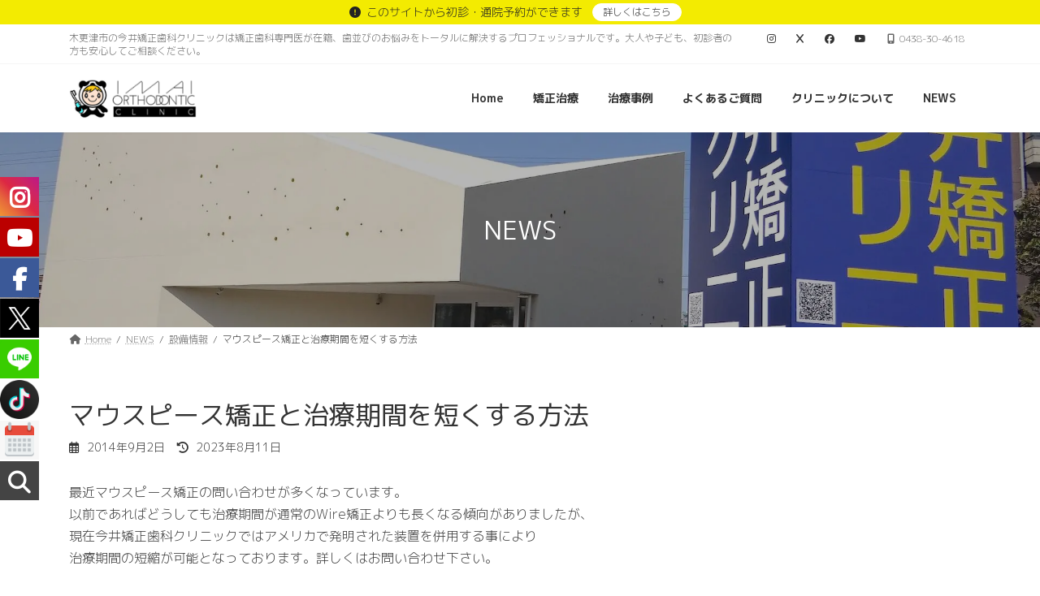

--- FILE ---
content_type: text/html; charset=UTF-8
request_url: https://imaiortho.com/news/%E3%83%9E%E3%82%A6%E3%82%B9%E3%83%94%E3%83%BC%E3%82%B9%E7%9F%AF%E6%AD%A3%E3%81%A8%E6%B2%BB%E7%99%82%E6%9C%9F%E9%96%93%E3%82%92%E7%9F%AD%E3%81%8F%E3%81%99%E3%82%8B%E6%96%B9%E6%B3%95/
body_size: 24023
content:
<!DOCTYPE html>
<html lang="ja">
<head>
<meta charset="utf-8">
<meta http-equiv="X-UA-Compatible" content="IE=edge">
<meta name="viewport" content="width=device-width, initial-scale=1">

<link href="//maxcdn.bootstrapcdn.com/font-awesome/4.7.0/css/font-awesome.min.css" rel="stylesheet">
			<style>
			.facebook-awesome-social::before {
			    content: "\f09a" !important;
			}
			.floatingButtonWrap {
			    display: block;
			    position: fixed;
			    bottom: 45px;
			    right: 45px;
			    z-index: 999999999;
			}

			.floatingButtonInner {
			    position: relative;
			}

			.floatingButton {
			    display: block;
			    width: 60px;
			    height: 60px;
			    text-align: center;
			    background: -webkit-linear-gradient(45deg, #8769a9, #507cb3);
			    background: -o-linear-gradient(45deg, #8769a9, #507cb3);
			    background: linear-gradient(45deg, #8769a9, #507cb3);
			    color: #fff;
			    line-height: 50px;
			    position: absolute;
			    border-radius: 50% 50%;
			    bottom: 0px;
			    right: 0px;
			    border: 5px solid #b2bedc;
			    /* opacity: 0.3; */
			    opacity: 1;
			    transition: all 0.4s;
			}
			
				.floatingButton {
				    background: -webkit-linear-gradient(45deg, , );
				    background: -o-linear-gradient(45deg, , );
				    background: linear-gradient(45deg, , );
				}
			
			
			.floatingButton .fa {
			    font-size: 15px !important;
			}

			.floatingButton.open,
			.floatingButton:hover,
			.floatingButton:focus,
			.floatingButton:active {
			    opacity: 1;
			    color: #fff;
			}


			.floatingButton .fa {
			    transform: rotate(0deg);
			    transition: all 0.4s;
			}

			.floatingButton.open .fa {
			    transform: rotate(270deg);
			}

			.floatingMenu {
			    position: absolute;
			    bottom: 60px;
			    right: 0px;
			    /* width: 200px; */
			    display: none;
			}

			.floatingMenu li {
			    width: 100%;
			    float: right;
			    list-style: none;
			    text-align: right;
			    margin-bottom: 5px;
			}

			.floatingMenu li a {
									padding: px px px px;
							    display: inline-block;
			    background: #ccd7f5;
			    color: #6077b0;
			    border-radius: 5px;
			    overflow: hidden;
			    white-space: nowrap;
			    transition: all 0.4s;
			    			}
									#icon_wrapper .awesome-social {
			    text-decoration: none !important;
			}
			ul.floatingMenu {
			    margin-bottom: 0;
			    padding: 0 !important;
			}
			.fuse_social_icons_links {
			    text-decoration: none;
			}				
			.fuse_social_icons_links {
			    display: block;
			}
			.awesome-social-img img {
			    position: absolute;
			    top: 50%;
			    left: 50%;
			    transform: translate(-50%,-50%);
			}
						.awesome-social-img {
			    position: relative;
			}			
			#icon_wrapper .awesome-social {
			    font-family: 'FontAwesome' !important;
			}	
			div#icon_wrapper {
			    transition: all 0.5s;
			}



						#icon_wrapper.fuse-float-trigger {
			    transition: all 0.5s;
			    left: 0;
			}

			#icon_wrapper{
				position: fixed;
				top: 30%;
								left: 0px;
								z-index: 99999;
			}
			
			.awesome-social

			{

            margin-top:2px;

			color: #fff;

			text-align: center !important;

			display: block;

			
			line-height: 51px !important;

			width: 48px !important;

			height: 48px !important;

			font-size: 28px !important;

			


			}

			
			.fuse_social_icons_links

			{

			outline:0 !important;



			}

			.fuse_social_icons_links:hover{

			text-decoration:none !important;

			}

			
			.fb-awesome-social

			{

			background: #3b5998;
			border-color: #3b5998;
			
			}
			.facebook-awesome-social

			{

			background: #3b5998;
			border-color: #3b5998;
						}


			.tw-awesome-social

			{

			background:#00aced;
			border-color: #00aced;
			
			}
			.twitter-awesome-social

			{

			background:#00aced;
			border-color: #00aced;
			
			}
			.rss-awesome-social

			{

			background:#FA9B39;
			border-color: #FA9B39;
			
			}

			.linkedin-awesome-social

			{

			background:#007bb6;
			border-color: #007bb6;
						}

			.youtube-awesome-social

			{

			background:#bb0000;
			border-color: #bb0000;
						}

			.flickr-awesome-social

			{

			background: #ff0084;
			border-color: #ff0084;
						}

			.pinterest-awesome-social

			{

			background:#cb2027;
			border-color: #cb2027;
						}

			.stumbleupon-awesome-social

			{

			background:#f74425 ;
			border-color: #f74425;
						}

			.google-plus-awesome-social

			{

			background:#f74425 ;
			border-color: #f74425;
						}

			.instagram-awesome-social

			{

			    background: -moz-linear-gradient(45deg, #f09433 0%, #e6683c 25%, #dc2743 50%, #cc2366 75%, #bc1888 100%);
			    background: -webkit-linear-gradient(45deg, #f09433 0%,#e6683c 25%,#dc2743 50%,#cc2366 75%,#bc1888 100%);
			    background: linear-gradient(45deg, #f09433 0%,#e6683c 25%,#dc2743 50%,#cc2366 75%,#bc1888 100%);
			    filter: progid:DXImageTransform.Microsoft.gradient( startColorstr='#f09433', endColorstr='#bc1888',GradientType=1 );
			    border-color: #f09433;
					    

			}

			.tumblr-awesome-social

			{

			background: #32506d ;
			border-color: #32506d;
						}

			.vine-awesome-social

			{

			background: #00bf8f ;
			border-color: #00bf8f;
						}

            .vk-awesome-social {



            background: #45668e ;
            border-color: #45668e;
            
            }

            .soundcloud-awesome-social

                {

            background: #ff3300 ;
            border-color: #ff3300;
            
                }

                .reddit-awesome-social{



            background: #ff4500 ;
            border-color: #ff4500;

                            }

                .stack-awesome-social{



            background: #fe7a15 ;
            border-color: #fe7a15;
            
                }

                .behance-awesome-social{

            background: #1769ff ;
            border-color: #1769ff;
            
                }

                .github-awesome-social{

            background: #999999 ;
            border-color: #999999;
            


                }

                .envelope-awesome-social{

                  background: #ccc ;
 				  border-color: #ccc;                 
 				                  }

/*  Mobile */





/* Custom Background */


             					.fuse_social_hv_instagram:hover i{
						background: !important;
						color: !important;
					   
					}
										.fuse_:hover i{
															background: !important;
																						color: !important;
													   
						}
										.fuse_:hover i{
															background: !important;
																						color: !important;
													   
						}
										.fuse_:hover i{
															background: !important;
																						color: !important;
													   
						}
										.fuse_fa_fa-calendar:hover i{
															background:#d7d7d7 !important;
																						color: !important;
													   
						}
										.fuse_fa_fa-search:hover i{
															background: !important;
																						color: !important;
													   
						}
				


			</style>

<meta name='robots' content='index, follow, max-image-preview:large, max-snippet:-1, max-video-preview:-1' />

	<!-- This site is optimized with the Yoast SEO plugin v26.6 - https://yoast.com/wordpress/plugins/seo/ -->
	<title>マウスピース矯正と治療期間を短くする方法 - 木更津市の矯正歯科専門・今井矯正歯科クリニック（君津・袖ヶ浦）</title>
	<link rel="canonical" href="https://imaiortho.com/news/マウスピース矯正と治療期間を短くする方法/" />
	<meta property="og:locale" content="ja_JP" />
	<meta property="og:type" content="article" />
	<meta property="og:title" content="マウスピース矯正と治療期間を短くする方法 - 木更津市の矯正歯科専門・今井矯正歯科クリニック（君津・袖ヶ浦）" />
	<meta property="og:description" content="最近マウスピース矯正の問い合わせが多くなっています。 以前であればどうしても治療期間が通常のWire矯正よりも長くなる傾向がありましたが、 現在今井矯正歯科クリニックではアメリカで発明された装置を併用する事により 治療期 [&hellip;]" />
	<meta property="og:url" content="https://imaiortho.com/news/マウスピース矯正と治療期間を短くする方法/" />
	<meta property="og:site_name" content="木更津市の矯正歯科専門・今井矯正歯科クリニック（君津・袖ヶ浦）" />
	<meta property="article:publisher" content="https://www.facebook.com/profile.php?id=100057460569636" />
	<meta property="article:modified_time" content="2023-08-11T06:39:48+00:00" />
	<meta name="twitter:card" content="summary_large_image" />
	<meta name="twitter:site" content="@imaiortho" />
	<script type="application/ld+json" class="yoast-schema-graph">{"@context":"https://schema.org","@graph":[{"@type":"WebPage","@id":"https://imaiortho.com/news/%e3%83%9e%e3%82%a6%e3%82%b9%e3%83%94%e3%83%bc%e3%82%b9%e7%9f%af%e6%ad%a3%e3%81%a8%e6%b2%bb%e7%99%82%e6%9c%9f%e9%96%93%e3%82%92%e7%9f%ad%e3%81%8f%e3%81%99%e3%82%8b%e6%96%b9%e6%b3%95/","url":"https://imaiortho.com/news/%e3%83%9e%e3%82%a6%e3%82%b9%e3%83%94%e3%83%bc%e3%82%b9%e7%9f%af%e6%ad%a3%e3%81%a8%e6%b2%bb%e7%99%82%e6%9c%9f%e9%96%93%e3%82%92%e7%9f%ad%e3%81%8f%e3%81%99%e3%82%8b%e6%96%b9%e6%b3%95/","name":"マウスピース矯正と治療期間を短くする方法 - 木更津市の矯正歯科専門・今井矯正歯科クリニック（君津・袖ヶ浦）","isPartOf":{"@id":"https://imaiortho.com/#website"},"primaryImageOfPage":{"@id":"https://imaiortho.com/news/%e3%83%9e%e3%82%a6%e3%82%b9%e3%83%94%e3%83%bc%e3%82%b9%e7%9f%af%e6%ad%a3%e3%81%a8%e6%b2%bb%e7%99%82%e6%9c%9f%e9%96%93%e3%82%92%e7%9f%ad%e3%81%8f%e3%81%99%e3%82%8b%e6%96%b9%e6%b3%95/#primaryimage"},"image":{"@id":"https://imaiortho.com/news/%e3%83%9e%e3%82%a6%e3%82%b9%e3%83%94%e3%83%bc%e3%82%b9%e7%9f%af%e6%ad%a3%e3%81%a8%e6%b2%bb%e7%99%82%e6%9c%9f%e9%96%93%e3%82%92%e7%9f%ad%e3%81%8f%e3%81%99%e3%82%8b%e6%96%b9%e6%b3%95/#primaryimage"},"thumbnailUrl":"https://imaiortho.com/wp-content/uploads/2023/08/no-image.png","datePublished":"2014-09-02T03:00:51+00:00","dateModified":"2023-08-11T06:39:48+00:00","breadcrumb":{"@id":"https://imaiortho.com/news/%e3%83%9e%e3%82%a6%e3%82%b9%e3%83%94%e3%83%bc%e3%82%b9%e7%9f%af%e6%ad%a3%e3%81%a8%e6%b2%bb%e7%99%82%e6%9c%9f%e9%96%93%e3%82%92%e7%9f%ad%e3%81%8f%e3%81%99%e3%82%8b%e6%96%b9%e6%b3%95/#breadcrumb"},"inLanguage":"ja","potentialAction":[{"@type":"ReadAction","target":["https://imaiortho.com/news/%e3%83%9e%e3%82%a6%e3%82%b9%e3%83%94%e3%83%bc%e3%82%b9%e7%9f%af%e6%ad%a3%e3%81%a8%e6%b2%bb%e7%99%82%e6%9c%9f%e9%96%93%e3%82%92%e7%9f%ad%e3%81%8f%e3%81%99%e3%82%8b%e6%96%b9%e6%b3%95/"]}]},{"@type":"ImageObject","inLanguage":"ja","@id":"https://imaiortho.com/news/%e3%83%9e%e3%82%a6%e3%82%b9%e3%83%94%e3%83%bc%e3%82%b9%e7%9f%af%e6%ad%a3%e3%81%a8%e6%b2%bb%e7%99%82%e6%9c%9f%e9%96%93%e3%82%92%e7%9f%ad%e3%81%8f%e3%81%99%e3%82%8b%e6%96%b9%e6%b3%95/#primaryimage","url":"https://imaiortho.com/wp-content/uploads/2023/08/no-image.png","contentUrl":"https://imaiortho.com/wp-content/uploads/2023/08/no-image.png","width":400,"height":400},{"@type":"BreadcrumbList","@id":"https://imaiortho.com/news/%e3%83%9e%e3%82%a6%e3%82%b9%e3%83%94%e3%83%bc%e3%82%b9%e7%9f%af%e6%ad%a3%e3%81%a8%e6%b2%bb%e7%99%82%e6%9c%9f%e9%96%93%e3%82%92%e7%9f%ad%e3%81%8f%e3%81%99%e3%82%8b%e6%96%b9%e6%b3%95/#breadcrumb","itemListElement":[{"@type":"ListItem","position":1,"name":"TOP","item":"https://imaiortho.com/"},{"@type":"ListItem","position":2,"name":"NEWS","item":"https://imaiortho.com/news/"},{"@type":"ListItem","position":3,"name":"マウスピース矯正と治療期間を短くする方法"}]},{"@type":"WebSite","@id":"https://imaiortho.com/#website","url":"https://imaiortho.com/","name":"今井矯正歯科クリニック","description":"木更津市の今井矯正歯科クリニックは矯正歯科専門医が在籍、歯並びのお悩みをトータルに解決するプロフェッショナルです。大人や子ども、初診者の方も安心してご相談ください。","publisher":{"@id":"https://imaiortho.com/#organization"},"potentialAction":[{"@type":"SearchAction","target":{"@type":"EntryPoint","urlTemplate":"https://imaiortho.com/?s={search_term_string}"},"query-input":{"@type":"PropertyValueSpecification","valueRequired":true,"valueName":"search_term_string"}}],"inLanguage":"ja"},{"@type":"Organization","@id":"https://imaiortho.com/#organization","name":"木更津市の矯正歯科専門・今井矯正歯科クリニック（君津・袖ヶ浦）","alternateName":"今井矯正歯科クリニック","url":"https://imaiortho.com/","logo":{"@type":"ImageObject","inLanguage":"ja","@id":"https://imaiortho.com/#/schema/logo/image/","url":"https://imaiortho.com/wp-content/uploads/2023/08/imaiorth_overview.jpg","contentUrl":"https://imaiortho.com/wp-content/uploads/2023/08/imaiorth_overview.jpg","width":1920,"height":1280,"caption":"木更津市の矯正歯科専門・今井矯正歯科クリニック（君津・袖ヶ浦）"},"image":{"@id":"https://imaiortho.com/#/schema/logo/image/"},"sameAs":["https://www.facebook.com/profile.php?id=100057460569636","https://x.com/imaiortho","https://www.instagram.com/imaiortho/","http://www.youtube.com/@imaiorthodonticclinic3153","https://www.tiktok.com/@imaiortho"]}]}</script>
	<!-- / Yoast SEO plugin. -->


<link rel='dns-prefetch' href='//www.googletagmanager.com' />
<link rel='dns-prefetch' href='//fonts.googleapis.com' />
<link rel="alternate" type="application/rss+xml" title="木更津市の矯正歯科専門・今井矯正歯科クリニック（君津・袖ヶ浦） &raquo; フィード" href="https://imaiortho.com/feed/" />
<style id='wp-img-auto-sizes-contain-inline-css' type='text/css'>
img:is([sizes=auto i],[sizes^="auto," i]){contain-intrinsic-size:3000px 1500px}
/*# sourceURL=wp-img-auto-sizes-contain-inline-css */
</style>
<link rel='preload' id='vkExUnit_common_style-css-preload' href='https://imaiortho.com/wp-content/plugins/vk-all-in-one-expansion-unit/assets/css/vkExUnit_style.css?ver=9.113.0.1' as='style' onload="this.onload=null;this.rel='stylesheet'"/>
<link rel='stylesheet' id='vkExUnit_common_style-css' href='https://imaiortho.com/wp-content/plugins/vk-all-in-one-expansion-unit/assets/css/vkExUnit_style.css?ver=9.113.0.1' media='print' onload="this.media='all'; this.onload=null;">
<style id='vkExUnit_common_style-inline-css' type='text/css'>
:root {--ver_page_top_button_url:url(https://imaiortho.com/wp-content/plugins/vk-all-in-one-expansion-unit/assets/images/to-top-btn-icon.svg);}@font-face {font-weight: normal;font-style: normal;font-family: "vk_sns";src: url("https://imaiortho.com/wp-content/plugins/vk-all-in-one-expansion-unit/inc/sns/icons/fonts/vk_sns.eot?-bq20cj");src: url("https://imaiortho.com/wp-content/plugins/vk-all-in-one-expansion-unit/inc/sns/icons/fonts/vk_sns.eot?#iefix-bq20cj") format("embedded-opentype"),url("https://imaiortho.com/wp-content/plugins/vk-all-in-one-expansion-unit/inc/sns/icons/fonts/vk_sns.woff?-bq20cj") format("woff"),url("https://imaiortho.com/wp-content/plugins/vk-all-in-one-expansion-unit/inc/sns/icons/fonts/vk_sns.ttf?-bq20cj") format("truetype"),url("https://imaiortho.com/wp-content/plugins/vk-all-in-one-expansion-unit/inc/sns/icons/fonts/vk_sns.svg?-bq20cj#vk_sns") format("svg");}
.veu_promotion-alert__content--text {border: 1px solid rgba(0,0,0,0.125);padding: 0.5em 1em;border-radius: var(--vk-size-radius);margin-bottom: var(--vk-margin-block-bottom);font-size: 0.875rem;}/* Alert Content部分に段落タグを入れた場合に最後の段落の余白を0にする */.veu_promotion-alert__content--text p:last-of-type{margin-bottom:0;margin-top: 0;}
/*# sourceURL=vkExUnit_common_style-inline-css */
</style>
<link rel='stylesheet' id='vk-header-top-css' href='https://imaiortho.com/wp-content/plugins/lightning-g3-pro-unit/inc/header-top/package/css/header-top.css?ver=0.1.1' type='text/css' media='all' />
<style id='vk-header-top-inline-css' type='text/css'>
/* Header Top */.header-top{color:rgba(0,0,0,0,0.9);background-color:#ffffff;border-bottom: 1px solid rgba(0,0,0,0.04);}.header-top .nav li a{color:rgba(0,0,0,0,0.9);}
/*# sourceURL=vk-header-top-inline-css */
</style>
<style id='wp-emoji-styles-inline-css' type='text/css'>

	img.wp-smiley, img.emoji {
		display: inline !important;
		border: none !important;
		box-shadow: none !important;
		height: 1em !important;
		width: 1em !important;
		margin: 0 0.07em !important;
		vertical-align: -0.1em !important;
		background: none !important;
		padding: 0 !important;
	}
/*# sourceURL=wp-emoji-styles-inline-css */
</style>
<style id='wp-block-library-inline-css' type='text/css'>
:root{--wp-block-synced-color:#7a00df;--wp-block-synced-color--rgb:122,0,223;--wp-bound-block-color:var(--wp-block-synced-color);--wp-editor-canvas-background:#ddd;--wp-admin-theme-color:#007cba;--wp-admin-theme-color--rgb:0,124,186;--wp-admin-theme-color-darker-10:#006ba1;--wp-admin-theme-color-darker-10--rgb:0,107,160.5;--wp-admin-theme-color-darker-20:#005a87;--wp-admin-theme-color-darker-20--rgb:0,90,135;--wp-admin-border-width-focus:2px}@media (min-resolution:192dpi){:root{--wp-admin-border-width-focus:1.5px}}.wp-element-button{cursor:pointer}:root .has-very-light-gray-background-color{background-color:#eee}:root .has-very-dark-gray-background-color{background-color:#313131}:root .has-very-light-gray-color{color:#eee}:root .has-very-dark-gray-color{color:#313131}:root .has-vivid-green-cyan-to-vivid-cyan-blue-gradient-background{background:linear-gradient(135deg,#00d084,#0693e3)}:root .has-purple-crush-gradient-background{background:linear-gradient(135deg,#34e2e4,#4721fb 50%,#ab1dfe)}:root .has-hazy-dawn-gradient-background{background:linear-gradient(135deg,#faaca8,#dad0ec)}:root .has-subdued-olive-gradient-background{background:linear-gradient(135deg,#fafae1,#67a671)}:root .has-atomic-cream-gradient-background{background:linear-gradient(135deg,#fdd79a,#004a59)}:root .has-nightshade-gradient-background{background:linear-gradient(135deg,#330968,#31cdcf)}:root .has-midnight-gradient-background{background:linear-gradient(135deg,#020381,#2874fc)}:root{--wp--preset--font-size--normal:16px;--wp--preset--font-size--huge:42px}.has-regular-font-size{font-size:1em}.has-larger-font-size{font-size:2.625em}.has-normal-font-size{font-size:var(--wp--preset--font-size--normal)}.has-huge-font-size{font-size:var(--wp--preset--font-size--huge)}.has-text-align-center{text-align:center}.has-text-align-left{text-align:left}.has-text-align-right{text-align:right}.has-fit-text{white-space:nowrap!important}#end-resizable-editor-section{display:none}.aligncenter{clear:both}.items-justified-left{justify-content:flex-start}.items-justified-center{justify-content:center}.items-justified-right{justify-content:flex-end}.items-justified-space-between{justify-content:space-between}.screen-reader-text{border:0;clip-path:inset(50%);height:1px;margin:-1px;overflow:hidden;padding:0;position:absolute;width:1px;word-wrap:normal!important}.screen-reader-text:focus{background-color:#ddd;clip-path:none;color:#444;display:block;font-size:1em;height:auto;left:5px;line-height:normal;padding:15px 23px 14px;text-decoration:none;top:5px;width:auto;z-index:100000}html :where(.has-border-color){border-style:solid}html :where([style*=border-top-color]){border-top-style:solid}html :where([style*=border-right-color]){border-right-style:solid}html :where([style*=border-bottom-color]){border-bottom-style:solid}html :where([style*=border-left-color]){border-left-style:solid}html :where([style*=border-width]){border-style:solid}html :where([style*=border-top-width]){border-top-style:solid}html :where([style*=border-right-width]){border-right-style:solid}html :where([style*=border-bottom-width]){border-bottom-style:solid}html :where([style*=border-left-width]){border-left-style:solid}html :where(img[class*=wp-image-]){height:auto;max-width:100%}:where(figure){margin:0 0 1em}html :where(.is-position-sticky){--wp-admin--admin-bar--position-offset:var(--wp-admin--admin-bar--height,0px)}@media screen and (max-width:600px){html :where(.is-position-sticky){--wp-admin--admin-bar--position-offset:0px}}
.wp-block-group:is(.alignfull,.alignwide).vk-bg-offset>.vk_outer>div>.vk_outer_container,.wp-block-group:is(.alignfull,.alignwide).vk-bg-offset>div[class*=__inner-container]{max-width:calc(var(--vk-width-container) - var(--vk-width-container-padding)*4)}@media(min-width: 992px){.wp-block-group:is(.alignfull,.alignwide).vk-bg-offset>.vk_outer>div>.vk_outer_container,.wp-block-group:is(.alignfull,.alignwide).vk-bg-offset>div[class*=__inner-container]{max-width:calc(var(--vk-width-container) - var(--vk-width-container-padding)*2)}}.vk-bg-offset{position:relative}.vk-bg-offset>.wp-block-group__inner-container>div:where(:not(.wp-block-group__inner-container)),.vk-bg-offset>.wp-block-group__inner-container>p,.vk-bg-offset>.wp-block-group__inner-container>figure,.vk-bg-offset>div:where(:not(.wp-block-group__inner-container)),.vk-bg-offset>p,.vk-bg-offset>figure{position:relative;z-index:1}:is(.wp-block-cover,.vk_outer).vk-bg-offset-bg{position:absolute !important;height:100%;top:0;right:0;bottom:0;left:0}:is(.wp-block-cover,.vk_outer).vk-bg-offset-bg,.alignfull>:is(.wp-block-cover,.vk_outer).vk-bg-offset-bg{width:calc(100vw - var(--vk-width-bg-offset));max-width:calc(100vw - var(--vk-width-bg-offset))}:is(.wp-block-cover,.vk_outer).vk-bg-offset-bg.vk-bg-offset-bg--left{margin-left:var(--vk-width-bg-offset)}:is(.wp-block-cover,.vk_outer).vk-bg-offset-bg.vk-bg-offset-bg--right{margin-right:var(--vk-width-bg-offset)}@media(max-width: 575.98px){:is(.wp-block-cover,.vk_outer).vk-bg-offset-bg.vk-bg-offset-bg--no-offset-mobile{--vk-width-bg-offset:0}}@media(max-width: 991.98px){:is(.wp-block-cover,.vk_outer).vk-bg-offset-bg.vk-bg-offset-bg--no-offset-tablet{--vk-width-bg-offset:0}}.vk-bg-offset-bg--45{--vk-width-bg-offset:45vw}.vk-bg-offset-bg--40{--vk-width-bg-offset:40vw}.vk-bg-offset-bg--35{--vk-width-bg-offset:35vw}.vk-bg-offset-bg--30{--vk-width-bg-offset:30vw}.vk-bg-offset-bg--25{--vk-width-bg-offset:25vw}.vk-bg-offset-bg--20{--vk-width-bg-offset:20vw}.vk-bg-offset-bg--15{--vk-width-bg-offset:15vw}.vk-bg-offset-bg--10{--vk-width-bg-offset:10vw}.vk-bg-offset-bg--5{--vk-width-bg-offset:5vw}.vk-top-offset{z-index:1;position:relative}.vk-top-offset--lg{margin:-14rem auto 0}.vk-top-offset--md{margin:-7rem auto 0}.vk-top-offset--sm{margin:-3.5rem auto 0}.vk-block-top-over-lg{margin:-14rem auto 0;z-index:1;position:relative}.wp-block-group[class*=wp-container-]>.vk-block-top-over-lg{margin-block-start:-15.5rem}body .container .is-layout-flow.wp-block-group>.vk-block-top-over-lg{margin-block-start:-14rem}.vk-block-top-over-md{margin:-7rem auto 0;z-index:1;position:relative}.vk-block-top-over-sm{margin:-3.5rem auto 0;z-index:1;position:relative}.wp-block-group[class*=wp-container-]>.vk-block-top-over-lg{margin-block-start:-14rem}body .container .is-layout-flow.wp-block-group>.vk-block-top-over-lg{margin-block-start:-14rem}
.vk-cols--reverse{flex-direction:row-reverse}.vk-cols--hasbtn{margin-bottom:0}.vk-cols--hasbtn>.row>.vk_gridColumn_item,.vk-cols--hasbtn>.wp-block-column{position:relative;padding-bottom:3em}.vk-cols--hasbtn>.row>.vk_gridColumn_item>.wp-block-buttons,.vk-cols--hasbtn>.row>.vk_gridColumn_item>.vk_button,.vk-cols--hasbtn>.wp-block-column>.wp-block-buttons,.vk-cols--hasbtn>.wp-block-column>.vk_button{position:absolute;bottom:0;width:100%}.vk-cols--fit.wp-block-columns{gap:0}.vk-cols--fit.wp-block-columns,.vk-cols--fit.wp-block-columns:not(.is-not-stacked-on-mobile){margin-top:0;margin-bottom:0;justify-content:space-between}.vk-cols--fit.wp-block-columns>.wp-block-column *:last-child,.vk-cols--fit.wp-block-columns:not(.is-not-stacked-on-mobile)>.wp-block-column *:last-child{margin-bottom:0}.vk-cols--fit.wp-block-columns>.wp-block-column>.wp-block-cover,.vk-cols--fit.wp-block-columns:not(.is-not-stacked-on-mobile)>.wp-block-column>.wp-block-cover{margin-top:0}.vk-cols--fit.wp-block-columns.has-background,.vk-cols--fit.wp-block-columns:not(.is-not-stacked-on-mobile).has-background{padding:0}@media(max-width: 599px){.vk-cols--fit.wp-block-columns:not(.has-background)>.wp-block-column:not(.has-background),.vk-cols--fit.wp-block-columns:not(.is-not-stacked-on-mobile):not(.has-background)>.wp-block-column:not(.has-background){padding-left:0 !important;padding-right:0 !important}}@media(min-width: 782px){.vk-cols--fit.wp-block-columns .block-editor-block-list__block.wp-block-column:not(:first-child),.vk-cols--fit.wp-block-columns>.wp-block-column:not(:first-child),.vk-cols--fit.wp-block-columns:not(.is-not-stacked-on-mobile) .block-editor-block-list__block.wp-block-column:not(:first-child),.vk-cols--fit.wp-block-columns:not(.is-not-stacked-on-mobile)>.wp-block-column:not(:first-child){margin-left:0}}@media(min-width: 600px)and (max-width: 781px){.vk-cols--fit.wp-block-columns .wp-block-column:nth-child(2n),.vk-cols--fit.wp-block-columns:not(.is-not-stacked-on-mobile) .wp-block-column:nth-child(2n){margin-left:0}.vk-cols--fit.wp-block-columns .wp-block-column:not(:only-child),.vk-cols--fit.wp-block-columns:not(.is-not-stacked-on-mobile) .wp-block-column:not(:only-child){flex-basis:50% !important}}.vk-cols--fit--gap1.wp-block-columns{gap:1px}@media(min-width: 600px)and (max-width: 781px){.vk-cols--fit--gap1.wp-block-columns .wp-block-column:not(:only-child){flex-basis:calc(50% - 1px) !important}}.vk-cols--fit.vk-cols--grid>.block-editor-block-list__block,.vk-cols--fit.vk-cols--grid>.wp-block-column,.vk-cols--fit.vk-cols--grid:not(.is-not-stacked-on-mobile)>.block-editor-block-list__block,.vk-cols--fit.vk-cols--grid:not(.is-not-stacked-on-mobile)>.wp-block-column{flex-basis:50%;box-sizing:border-box}@media(max-width: 599px){.vk-cols--fit.vk-cols--grid.vk-cols--grid--alignfull>.wp-block-column:nth-child(2)>.wp-block-cover,.vk-cols--fit.vk-cols--grid.vk-cols--grid--alignfull>.wp-block-column:nth-child(2)>.vk_outer,.vk-cols--fit.vk-cols--grid:not(.is-not-stacked-on-mobile).vk-cols--grid--alignfull>.wp-block-column:nth-child(2)>.wp-block-cover,.vk-cols--fit.vk-cols--grid:not(.is-not-stacked-on-mobile).vk-cols--grid--alignfull>.wp-block-column:nth-child(2)>.vk_outer{width:100vw;margin-right:calc((100% - 100vw)/2);margin-left:calc((100% - 100vw)/2)}}@media(min-width: 600px){.vk-cols--fit.vk-cols--grid.vk-cols--grid--alignfull>.wp-block-column:nth-child(2)>.wp-block-cover,.vk-cols--fit.vk-cols--grid.vk-cols--grid--alignfull>.wp-block-column:nth-child(2)>.vk_outer,.vk-cols--fit.vk-cols--grid:not(.is-not-stacked-on-mobile).vk-cols--grid--alignfull>.wp-block-column:nth-child(2)>.wp-block-cover,.vk-cols--fit.vk-cols--grid:not(.is-not-stacked-on-mobile).vk-cols--grid--alignfull>.wp-block-column:nth-child(2)>.vk_outer{margin-right:calc(100% - 50vw);width:50vw}}@media(min-width: 600px){.vk-cols--fit.vk-cols--grid.vk-cols--grid--alignfull.vk-cols--reverse>.wp-block-column,.vk-cols--fit.vk-cols--grid:not(.is-not-stacked-on-mobile).vk-cols--grid--alignfull.vk-cols--reverse>.wp-block-column{margin-left:0;margin-right:0}.vk-cols--fit.vk-cols--grid.vk-cols--grid--alignfull.vk-cols--reverse>.wp-block-column:nth-child(2)>.wp-block-cover,.vk-cols--fit.vk-cols--grid.vk-cols--grid--alignfull.vk-cols--reverse>.wp-block-column:nth-child(2)>.vk_outer,.vk-cols--fit.vk-cols--grid:not(.is-not-stacked-on-mobile).vk-cols--grid--alignfull.vk-cols--reverse>.wp-block-column:nth-child(2)>.wp-block-cover,.vk-cols--fit.vk-cols--grid:not(.is-not-stacked-on-mobile).vk-cols--grid--alignfull.vk-cols--reverse>.wp-block-column:nth-child(2)>.vk_outer{margin-left:calc(100% - 50vw)}}.vk-cols--menu h2,.vk-cols--menu h3,.vk-cols--menu h4,.vk-cols--menu h5{margin-bottom:.2em;text-shadow:#000 0 0 10px}.vk-cols--menu h2:first-child,.vk-cols--menu h3:first-child,.vk-cols--menu h4:first-child,.vk-cols--menu h5:first-child{margin-top:0}.vk-cols--menu p{margin-bottom:1rem;text-shadow:#000 0 0 10px}.vk-cols--menu .wp-block-cover__inner-container:last-child{margin-bottom:0}.vk-cols--fitbnrs .wp-block-column .wp-block-cover:hover img{filter:unset}.vk-cols--fitbnrs .wp-block-column .wp-block-cover:hover{background-color:unset}.vk-cols--fitbnrs .wp-block-column .wp-block-cover:hover .wp-block-cover__image-background{filter:unset !important}.vk-cols--fitbnrs .wp-block-cover .wp-block-cover__inner-container{position:absolute;height:100%;width:100%}.vk-cols--fitbnrs .vk_button{height:100%;margin:0}.vk-cols--fitbnrs .vk_button .vk_button_btn,.vk-cols--fitbnrs .vk_button .btn{height:100%;width:100%;border:none;box-shadow:none;background-color:unset !important;transition:unset}.vk-cols--fitbnrs .vk_button .vk_button_btn:hover,.vk-cols--fitbnrs .vk_button .btn:hover{transition:unset}.vk-cols--fitbnrs .vk_button .vk_button_btn:after,.vk-cols--fitbnrs .vk_button .btn:after{border:none}.vk-cols--fitbnrs .vk_button .vk_button_link_txt{width:100%;position:absolute;top:50%;left:50%;transform:translateY(-50%) translateX(-50%);font-size:2rem;text-shadow:#000 0 0 10px}.vk-cols--fitbnrs .vk_button .vk_button_link_subCaption{width:100%;position:absolute;top:calc(50% + 2.2em);left:50%;transform:translateY(-50%) translateX(-50%);text-shadow:#000 0 0 10px}@media(min-width: 992px){.vk-cols--media.wp-block-columns{gap:3rem}}.vk-fit-map figure{margin-bottom:0}.vk-fit-map iframe{position:relative;margin-bottom:0;display:block;max-height:400px;width:100vw}.vk-fit-map:is(.alignfull,.alignwide) div{max-width:100%}.vk-table--th--width25 :where(tr>*:first-child){width:25%}.vk-table--th--width30 :where(tr>*:first-child){width:30%}.vk-table--th--width35 :where(tr>*:first-child){width:35%}.vk-table--th--width40 :where(tr>*:first-child){width:40%}.vk-table--th--bg-bright :where(tr>*:first-child){background-color:var(--wp--preset--color--bg-secondary, rgba(0, 0, 0, 0.05))}@media(max-width: 599px){.vk-table--mobile-block :is(th,td){width:100%;display:block}.vk-table--mobile-block.wp-block-table table :is(th,td){border-top:none}}.vk-table--width--th25 :where(tr>*:first-child){width:25%}.vk-table--width--th30 :where(tr>*:first-child){width:30%}.vk-table--width--th35 :where(tr>*:first-child){width:35%}.vk-table--width--th40 :where(tr>*:first-child){width:40%}.no-margin{margin:0}@media(max-width: 599px){.wp-block-image.vk-aligncenter--mobile>.alignright{float:none;margin-left:auto;margin-right:auto}.vk-no-padding-horizontal--mobile{padding-left:0 !important;padding-right:0 !important}}
/* VK Color Palettes */:root{ --wp--preset--color--vk-color-primary:#f3eb01}/* --vk-color-primary is deprecated. */:root{ --vk-color-primary: var(--wp--preset--color--vk-color-primary);}:root{ --wp--preset--color--vk-color-primary-dark:#c2bc01}/* --vk-color-primary-dark is deprecated. */:root{ --vk-color-primary-dark: var(--wp--preset--color--vk-color-primary-dark);}:root{ --wp--preset--color--vk-color-primary-vivid:#ffff01}/* --vk-color-primary-vivid is deprecated. */:root{ --vk-color-primary-vivid: var(--wp--preset--color--vk-color-primary-vivid);}:root{ --wp--preset--color--vk-color-custom-1:#fcb900}/* --vk-color-custom-1 is deprecated. */:root{ --vk-color-custom-1: var(--wp--preset--color--vk-color-custom-1);}:root{ --wp--preset--color--vk-color-custom-2:#dd8500}/* --vk-color-custom-2 is deprecated. */:root{ --vk-color-custom-2: var(--wp--preset--color--vk-color-custom-2);}:root{ --wp--preset--color--vk-color-custom-3:#0043fc}/* --vk-color-custom-3 is deprecated. */:root{ --vk-color-custom-3: var(--wp--preset--color--vk-color-custom-3);}:root{ --wp--preset--color--vk-color-custom-4:#fcf5e3}/* --vk-color-custom-4 is deprecated. */:root{ --vk-color-custom-4: var(--wp--preset--color--vk-color-custom-4);}:root{ --wp--preset--color--vk-color-custom-5:#f3eb01}/* --vk-color-custom-5 is deprecated. */:root{ --vk-color-custom-5: var(--wp--preset--color--vk-color-custom-5);}

/*# sourceURL=wp-block-library-inline-css */
</style><style id='wp-block-heading-inline-css' type='text/css'>
h1:where(.wp-block-heading).has-background,h2:where(.wp-block-heading).has-background,h3:where(.wp-block-heading).has-background,h4:where(.wp-block-heading).has-background,h5:where(.wp-block-heading).has-background,h6:where(.wp-block-heading).has-background{padding:1.25em 2.375em}h1.has-text-align-left[style*=writing-mode]:where([style*=vertical-lr]),h1.has-text-align-right[style*=writing-mode]:where([style*=vertical-rl]),h2.has-text-align-left[style*=writing-mode]:where([style*=vertical-lr]),h2.has-text-align-right[style*=writing-mode]:where([style*=vertical-rl]),h3.has-text-align-left[style*=writing-mode]:where([style*=vertical-lr]),h3.has-text-align-right[style*=writing-mode]:where([style*=vertical-rl]),h4.has-text-align-left[style*=writing-mode]:where([style*=vertical-lr]),h4.has-text-align-right[style*=writing-mode]:where([style*=vertical-rl]),h5.has-text-align-left[style*=writing-mode]:where([style*=vertical-lr]),h5.has-text-align-right[style*=writing-mode]:where([style*=vertical-rl]),h6.has-text-align-left[style*=writing-mode]:where([style*=vertical-lr]),h6.has-text-align-right[style*=writing-mode]:where([style*=vertical-rl]){rotate:180deg}
/*# sourceURL=https://imaiortho.com/wp-includes/blocks/heading/style.min.css */
</style>
<style id='wp-block-group-inline-css' type='text/css'>
.wp-block-group{box-sizing:border-box}:where(.wp-block-group.wp-block-group-is-layout-constrained){position:relative}
/*# sourceURL=https://imaiortho.com/wp-includes/blocks/group/style.min.css */
</style>
<style id='wp-block-paragraph-inline-css' type='text/css'>
.is-small-text{font-size:.875em}.is-regular-text{font-size:1em}.is-large-text{font-size:2.25em}.is-larger-text{font-size:3em}.has-drop-cap:not(:focus):first-letter{float:left;font-size:8.4em;font-style:normal;font-weight:100;line-height:.68;margin:.05em .1em 0 0;text-transform:uppercase}body.rtl .has-drop-cap:not(:focus):first-letter{float:none;margin-left:.1em}p.has-drop-cap.has-background{overflow:hidden}:root :where(p.has-background){padding:1.25em 2.375em}:where(p.has-text-color:not(.has-link-color)) a{color:inherit}p.has-text-align-left[style*="writing-mode:vertical-lr"],p.has-text-align-right[style*="writing-mode:vertical-rl"]{rotate:180deg}
/*# sourceURL=https://imaiortho.com/wp-includes/blocks/paragraph/style.min.css */
</style>
<style id='global-styles-inline-css' type='text/css'>
:root{--wp--preset--aspect-ratio--square: 1;--wp--preset--aspect-ratio--4-3: 4/3;--wp--preset--aspect-ratio--3-4: 3/4;--wp--preset--aspect-ratio--3-2: 3/2;--wp--preset--aspect-ratio--2-3: 2/3;--wp--preset--aspect-ratio--16-9: 16/9;--wp--preset--aspect-ratio--9-16: 9/16;--wp--preset--color--black: #000000;--wp--preset--color--cyan-bluish-gray: #abb8c3;--wp--preset--color--white: #ffffff;--wp--preset--color--pale-pink: #f78da7;--wp--preset--color--vivid-red: #cf2e2e;--wp--preset--color--luminous-vivid-orange: #ff6900;--wp--preset--color--luminous-vivid-amber: #fcb900;--wp--preset--color--light-green-cyan: #7bdcb5;--wp--preset--color--vivid-green-cyan: #00d084;--wp--preset--color--pale-cyan-blue: #8ed1fc;--wp--preset--color--vivid-cyan-blue: #0693e3;--wp--preset--color--vivid-purple: #9b51e0;--wp--preset--color--vk-color-primary: #f3eb01;--wp--preset--color--vk-color-primary-dark: #c2bc01;--wp--preset--color--vk-color-primary-vivid: #ffff01;--wp--preset--color--vk-color-custom-1: #fcb900;--wp--preset--color--vk-color-custom-2: #dd8500;--wp--preset--color--vk-color-custom-3: #0043fc;--wp--preset--color--vk-color-custom-4: #fcf5e3;--wp--preset--color--vk-color-custom-5: #f3eb01;--wp--preset--gradient--vivid-cyan-blue-to-vivid-purple: linear-gradient(135deg,rgba(6,147,227,1) 0%,rgb(155,81,224) 100%);--wp--preset--gradient--light-green-cyan-to-vivid-green-cyan: linear-gradient(135deg,rgb(122,220,180) 0%,rgb(0,208,130) 100%);--wp--preset--gradient--luminous-vivid-amber-to-luminous-vivid-orange: linear-gradient(135deg,rgba(252,185,0,1) 0%,rgba(255,105,0,1) 100%);--wp--preset--gradient--luminous-vivid-orange-to-vivid-red: linear-gradient(135deg,rgba(255,105,0,1) 0%,rgb(207,46,46) 100%);--wp--preset--gradient--very-light-gray-to-cyan-bluish-gray: linear-gradient(135deg,rgb(238,238,238) 0%,rgb(169,184,195) 100%);--wp--preset--gradient--cool-to-warm-spectrum: linear-gradient(135deg,rgb(74,234,220) 0%,rgb(151,120,209) 20%,rgb(207,42,186) 40%,rgb(238,44,130) 60%,rgb(251,105,98) 80%,rgb(254,248,76) 100%);--wp--preset--gradient--blush-light-purple: linear-gradient(135deg,rgb(255,206,236) 0%,rgb(152,150,240) 100%);--wp--preset--gradient--blush-bordeaux: linear-gradient(135deg,rgb(254,205,165) 0%,rgb(254,45,45) 50%,rgb(107,0,62) 100%);--wp--preset--gradient--luminous-dusk: linear-gradient(135deg,rgb(255,203,112) 0%,rgb(199,81,192) 50%,rgb(65,88,208) 100%);--wp--preset--gradient--pale-ocean: linear-gradient(135deg,rgb(255,245,203) 0%,rgb(182,227,212) 50%,rgb(51,167,181) 100%);--wp--preset--gradient--electric-grass: linear-gradient(135deg,rgb(202,248,128) 0%,rgb(113,206,126) 100%);--wp--preset--gradient--midnight: linear-gradient(135deg,rgb(2,3,129) 0%,rgb(40,116,252) 100%);--wp--preset--gradient--vivid-green-cyan-to-vivid-cyan-blue: linear-gradient(135deg,rgba(0,208,132,1) 0%,rgba(6,147,227,1) 100%);--wp--preset--font-size--small: 14px;--wp--preset--font-size--medium: 20px;--wp--preset--font-size--large: 24px;--wp--preset--font-size--x-large: 42px;--wp--preset--font-size--regular: 16px;--wp--preset--font-size--huge: 36px;--wp--preset--spacing--20: 0.44rem;--wp--preset--spacing--30: 0.67rem;--wp--preset--spacing--40: 1rem;--wp--preset--spacing--50: 1.5rem;--wp--preset--spacing--60: 2.25rem;--wp--preset--spacing--70: 3.38rem;--wp--preset--spacing--80: 5.06rem;--wp--preset--shadow--natural: 6px 6px 9px rgba(0, 0, 0, 0.2);--wp--preset--shadow--deep: 12px 12px 50px rgba(0, 0, 0, 0.4);--wp--preset--shadow--sharp: 6px 6px 0px rgba(0, 0, 0, 0.2);--wp--preset--shadow--outlined: 6px 6px 0px -3px rgb(255, 255, 255), 6px 6px rgb(0, 0, 0);--wp--preset--shadow--crisp: 6px 6px 0px rgb(0, 0, 0);}:where(.is-layout-flex){gap: 0.5em;}:where(.is-layout-grid){gap: 0.5em;}body .is-layout-flex{display: flex;}.is-layout-flex{flex-wrap: wrap;align-items: center;}.is-layout-flex > :is(*, div){margin: 0;}body .is-layout-grid{display: grid;}.is-layout-grid > :is(*, div){margin: 0;}:where(.wp-block-columns.is-layout-flex){gap: 2em;}:where(.wp-block-columns.is-layout-grid){gap: 2em;}:where(.wp-block-post-template.is-layout-flex){gap: 1.25em;}:where(.wp-block-post-template.is-layout-grid){gap: 1.25em;}.has-black-color{color: var(--wp--preset--color--black) !important;}.has-cyan-bluish-gray-color{color: var(--wp--preset--color--cyan-bluish-gray) !important;}.has-white-color{color: var(--wp--preset--color--white) !important;}.has-pale-pink-color{color: var(--wp--preset--color--pale-pink) !important;}.has-vivid-red-color{color: var(--wp--preset--color--vivid-red) !important;}.has-luminous-vivid-orange-color{color: var(--wp--preset--color--luminous-vivid-orange) !important;}.has-luminous-vivid-amber-color{color: var(--wp--preset--color--luminous-vivid-amber) !important;}.has-light-green-cyan-color{color: var(--wp--preset--color--light-green-cyan) !important;}.has-vivid-green-cyan-color{color: var(--wp--preset--color--vivid-green-cyan) !important;}.has-pale-cyan-blue-color{color: var(--wp--preset--color--pale-cyan-blue) !important;}.has-vivid-cyan-blue-color{color: var(--wp--preset--color--vivid-cyan-blue) !important;}.has-vivid-purple-color{color: var(--wp--preset--color--vivid-purple) !important;}.has-vk-color-primary-color{color: var(--wp--preset--color--vk-color-primary) !important;}.has-vk-color-primary-dark-color{color: var(--wp--preset--color--vk-color-primary-dark) !important;}.has-vk-color-primary-vivid-color{color: var(--wp--preset--color--vk-color-primary-vivid) !important;}.has-vk-color-custom-1-color{color: var(--wp--preset--color--vk-color-custom-1) !important;}.has-vk-color-custom-2-color{color: var(--wp--preset--color--vk-color-custom-2) !important;}.has-vk-color-custom-3-color{color: var(--wp--preset--color--vk-color-custom-3) !important;}.has-vk-color-custom-4-color{color: var(--wp--preset--color--vk-color-custom-4) !important;}.has-vk-color-custom-5-color{color: var(--wp--preset--color--vk-color-custom-5) !important;}.has-black-background-color{background-color: var(--wp--preset--color--black) !important;}.has-cyan-bluish-gray-background-color{background-color: var(--wp--preset--color--cyan-bluish-gray) !important;}.has-white-background-color{background-color: var(--wp--preset--color--white) !important;}.has-pale-pink-background-color{background-color: var(--wp--preset--color--pale-pink) !important;}.has-vivid-red-background-color{background-color: var(--wp--preset--color--vivid-red) !important;}.has-luminous-vivid-orange-background-color{background-color: var(--wp--preset--color--luminous-vivid-orange) !important;}.has-luminous-vivid-amber-background-color{background-color: var(--wp--preset--color--luminous-vivid-amber) !important;}.has-light-green-cyan-background-color{background-color: var(--wp--preset--color--light-green-cyan) !important;}.has-vivid-green-cyan-background-color{background-color: var(--wp--preset--color--vivid-green-cyan) !important;}.has-pale-cyan-blue-background-color{background-color: var(--wp--preset--color--pale-cyan-blue) !important;}.has-vivid-cyan-blue-background-color{background-color: var(--wp--preset--color--vivid-cyan-blue) !important;}.has-vivid-purple-background-color{background-color: var(--wp--preset--color--vivid-purple) !important;}.has-vk-color-primary-background-color{background-color: var(--wp--preset--color--vk-color-primary) !important;}.has-vk-color-primary-dark-background-color{background-color: var(--wp--preset--color--vk-color-primary-dark) !important;}.has-vk-color-primary-vivid-background-color{background-color: var(--wp--preset--color--vk-color-primary-vivid) !important;}.has-vk-color-custom-1-background-color{background-color: var(--wp--preset--color--vk-color-custom-1) !important;}.has-vk-color-custom-2-background-color{background-color: var(--wp--preset--color--vk-color-custom-2) !important;}.has-vk-color-custom-3-background-color{background-color: var(--wp--preset--color--vk-color-custom-3) !important;}.has-vk-color-custom-4-background-color{background-color: var(--wp--preset--color--vk-color-custom-4) !important;}.has-vk-color-custom-5-background-color{background-color: var(--wp--preset--color--vk-color-custom-5) !important;}.has-black-border-color{border-color: var(--wp--preset--color--black) !important;}.has-cyan-bluish-gray-border-color{border-color: var(--wp--preset--color--cyan-bluish-gray) !important;}.has-white-border-color{border-color: var(--wp--preset--color--white) !important;}.has-pale-pink-border-color{border-color: var(--wp--preset--color--pale-pink) !important;}.has-vivid-red-border-color{border-color: var(--wp--preset--color--vivid-red) !important;}.has-luminous-vivid-orange-border-color{border-color: var(--wp--preset--color--luminous-vivid-orange) !important;}.has-luminous-vivid-amber-border-color{border-color: var(--wp--preset--color--luminous-vivid-amber) !important;}.has-light-green-cyan-border-color{border-color: var(--wp--preset--color--light-green-cyan) !important;}.has-vivid-green-cyan-border-color{border-color: var(--wp--preset--color--vivid-green-cyan) !important;}.has-pale-cyan-blue-border-color{border-color: var(--wp--preset--color--pale-cyan-blue) !important;}.has-vivid-cyan-blue-border-color{border-color: var(--wp--preset--color--vivid-cyan-blue) !important;}.has-vivid-purple-border-color{border-color: var(--wp--preset--color--vivid-purple) !important;}.has-vk-color-primary-border-color{border-color: var(--wp--preset--color--vk-color-primary) !important;}.has-vk-color-primary-dark-border-color{border-color: var(--wp--preset--color--vk-color-primary-dark) !important;}.has-vk-color-primary-vivid-border-color{border-color: var(--wp--preset--color--vk-color-primary-vivid) !important;}.has-vk-color-custom-1-border-color{border-color: var(--wp--preset--color--vk-color-custom-1) !important;}.has-vk-color-custom-2-border-color{border-color: var(--wp--preset--color--vk-color-custom-2) !important;}.has-vk-color-custom-3-border-color{border-color: var(--wp--preset--color--vk-color-custom-3) !important;}.has-vk-color-custom-4-border-color{border-color: var(--wp--preset--color--vk-color-custom-4) !important;}.has-vk-color-custom-5-border-color{border-color: var(--wp--preset--color--vk-color-custom-5) !important;}.has-vivid-cyan-blue-to-vivid-purple-gradient-background{background: var(--wp--preset--gradient--vivid-cyan-blue-to-vivid-purple) !important;}.has-light-green-cyan-to-vivid-green-cyan-gradient-background{background: var(--wp--preset--gradient--light-green-cyan-to-vivid-green-cyan) !important;}.has-luminous-vivid-amber-to-luminous-vivid-orange-gradient-background{background: var(--wp--preset--gradient--luminous-vivid-amber-to-luminous-vivid-orange) !important;}.has-luminous-vivid-orange-to-vivid-red-gradient-background{background: var(--wp--preset--gradient--luminous-vivid-orange-to-vivid-red) !important;}.has-very-light-gray-to-cyan-bluish-gray-gradient-background{background: var(--wp--preset--gradient--very-light-gray-to-cyan-bluish-gray) !important;}.has-cool-to-warm-spectrum-gradient-background{background: var(--wp--preset--gradient--cool-to-warm-spectrum) !important;}.has-blush-light-purple-gradient-background{background: var(--wp--preset--gradient--blush-light-purple) !important;}.has-blush-bordeaux-gradient-background{background: var(--wp--preset--gradient--blush-bordeaux) !important;}.has-luminous-dusk-gradient-background{background: var(--wp--preset--gradient--luminous-dusk) !important;}.has-pale-ocean-gradient-background{background: var(--wp--preset--gradient--pale-ocean) !important;}.has-electric-grass-gradient-background{background: var(--wp--preset--gradient--electric-grass) !important;}.has-midnight-gradient-background{background: var(--wp--preset--gradient--midnight) !important;}.has-small-font-size{font-size: var(--wp--preset--font-size--small) !important;}.has-medium-font-size{font-size: var(--wp--preset--font-size--medium) !important;}.has-large-font-size{font-size: var(--wp--preset--font-size--large) !important;}.has-x-large-font-size{font-size: var(--wp--preset--font-size--x-large) !important;}
/*# sourceURL=global-styles-inline-css */
</style>
<style id='core-block-supports-inline-css' type='text/css'>
.wp-container-core-group-is-layout-03a9615e{justify-content:center;}
/*# sourceURL=core-block-supports-inline-css */
</style>

<style id='classic-theme-styles-inline-css' type='text/css'>
/*! This file is auto-generated */
.wp-block-button__link{color:#fff;background-color:#32373c;border-radius:9999px;box-shadow:none;text-decoration:none;padding:calc(.667em + 2px) calc(1.333em + 2px);font-size:1.125em}.wp-block-file__button{background:#32373c;color:#fff;text-decoration:none}
/*# sourceURL=/wp-includes/css/classic-themes.min.css */
</style>
<link rel='preload' id='contact-form-7-css-preload' href='https://imaiortho.com/wp-content/plugins/contact-form-7/includes/css/styles.css?ver=6.1.4' as='style' onload="this.onload=null;this.rel='stylesheet'"/>
<link rel='stylesheet' id='contact-form-7-css' href='https://imaiortho.com/wp-content/plugins/contact-form-7/includes/css/styles.css?ver=6.1.4' media='print' onload="this.media='all'; this.onload=null;">
<link rel='preload' id='vk-filter-search-style-css-preload' href='https://imaiortho.com/wp-content/plugins/vk-filter-search/inc/filter-search/package/build/style.css?ver=2.18.3.0' as='style' onload="this.onload=null;this.rel='stylesheet'"/>
<link rel='stylesheet' id='vk-filter-search-style-css' href='https://imaiortho.com/wp-content/plugins/vk-filter-search/inc/filter-search/package/build/style.css?ver=2.18.3.0' media='print' onload="this.media='all'; this.onload=null;">
<link rel='stylesheet' id='vk-swiper-style-css' href='https://imaiortho.com/wp-content/plugins/vk-blocks-pro/vendor/vektor-inc/vk-swiper/src/assets/css/swiper-bundle.min.css?ver=11.0.2' type='text/css' media='all' />
<link rel='stylesheet' id='lightning-common-style-css' href='https://imaiortho.com/wp-content/themes/lightning/_g3/assets/css/style.css?ver=15.32.4' type='text/css' media='all' />
<style id='lightning-common-style-inline-css' type='text/css'>
/* Lightning */:root {--vk-color-primary:#f3eb01;--vk-color-primary-dark:#c2bc01;--vk-color-primary-vivid:#ffff01;--g_nav_main_acc_icon_open_url:url(https://imaiortho.com/wp-content/themes/lightning/_g3/inc/vk-mobile-nav/package/images/vk-menu-acc-icon-open-black.svg);--g_nav_main_acc_icon_close_url: url(https://imaiortho.com/wp-content/themes/lightning/_g3/inc/vk-mobile-nav/package/images/vk-menu-close-black.svg);--g_nav_sub_acc_icon_open_url: url(https://imaiortho.com/wp-content/themes/lightning/_g3/inc/vk-mobile-nav/package/images/vk-menu-acc-icon-open-white.svg);--g_nav_sub_acc_icon_close_url: url(https://imaiortho.com/wp-content/themes/lightning/_g3/inc/vk-mobile-nav/package/images/vk-menu-close-white.svg);}
:root{--swiper-navigation-color: #fff;}
:root {}.main-section {--vk-color-text-link: #dd8500;--vk-color-text-link-hover: #0043fc;}
/* vk-mobile-nav */:root {--vk-mobile-nav-menu-btn-bg-src: url("https://imaiortho.com/wp-content/themes/lightning/_g3/inc/vk-mobile-nav/package/images/vk-menu-btn-black.svg");--vk-mobile-nav-menu-btn-close-bg-src: url("https://imaiortho.com/wp-content/themes/lightning/_g3/inc/vk-mobile-nav/package/images/vk-menu-close-black.svg");--vk-menu-acc-icon-open-black-bg-src: url("https://imaiortho.com/wp-content/themes/lightning/_g3/inc/vk-mobile-nav/package/images/vk-menu-acc-icon-open-black.svg");--vk-menu-acc-icon-open-white-bg-src: url("https://imaiortho.com/wp-content/themes/lightning/_g3/inc/vk-mobile-nav/package/images/vk-menu-acc-icon-open-white.svg");--vk-menu-acc-icon-close-black-bg-src: url("https://imaiortho.com/wp-content/themes/lightning/_g3/inc/vk-mobile-nav/package/images/vk-menu-close-black.svg");--vk-menu-acc-icon-close-white-bg-src: url("https://imaiortho.com/wp-content/themes/lightning/_g3/inc/vk-mobile-nav/package/images/vk-menu-close-white.svg");}
/*# sourceURL=lightning-common-style-inline-css */
</style>
<link rel='stylesheet' id='lightning-design-style-css' href='https://imaiortho.com/wp-content/plugins/lightning-g3-evergreen/assets/css/style.css?ver=0.2.7' type='text/css' media='all' />
<style id='lightning-design-style-inline-css' type='text/css'>
.tagcloud a:before { font-family: "Font Awesome 5 Free";content: "\f02b";font-weight: bold; }
:root{--vk-size-radius-btn-primary:100px;}
/* Pro Title Design */ h2,.main-section .cart_totals h2,h2.main-section-title { color:var(--vk-color-text-body);background-color:unset;position: relative;border:none;padding:unset;margin-left: auto;margin-right: auto;border-radius:unset;outline: unset;outline-offset: unset;box-shadow: unset;content:none;overflow: unset;padding: 0.5em 0 0.45em;margin-bottom:var(--vk-margin-headding-bottom);border-top: 2px solid var(--vk-color-primary);border-bottom: 1px solid var(--vk-color-border-hr);}h2 a,.main-section .cart_totals h2 a,h2.main-section-title a { color:var(--vk-color-text-body);}h2::before,.main-section .cart_totals h2::before,h2.main-section-title::before { color:var(--vk-color-text-body);background-color:unset;position: relative;border:none;padding:unset;margin-left: auto;margin-right: auto;border-radius:unset;outline: unset;outline-offset: unset;box-shadow: unset;content:none;overflow: unset;}h2::after,.main-section .cart_totals h2::after,h2.main-section-title::after { color:var(--vk-color-text-body);background-color:unset;position: relative;border:none;padding:unset;margin-left: auto;margin-right: auto;border-radius:unset;outline: unset;outline-offset: unset;box-shadow: unset;content:none;overflow: unset;}h3 { color:var(--vk-color-text-body);background-color:unset;position: relative;border:none;padding:unset;margin-left: auto;margin-right: auto;border-radius:unset;outline: unset;outline-offset: unset;box-shadow: unset;content:none;overflow: unset;padding: 0.6em 0.7em 0.55em;margin-bottom:var(--vk-margin-headding-bottom);border-left:solid 2px var(--vk-color-primary);background-color: rgba(0,0,0,0.1);text-align:left;}h3 a { color:var(--vk-color-text-body);}h3::before { color:var(--vk-color-text-body);background-color:unset;position: relative;border:none;padding:unset;margin-left: auto;margin-right: auto;border-radius:unset;outline: unset;outline-offset: unset;box-shadow: unset;content:none;overflow: unset;}h3::after { color:var(--vk-color-text-body);background-color:unset;position: relative;border:none;padding:unset;margin-left: auto;margin-right: auto;border-radius:unset;outline: unset;outline-offset: unset;box-shadow: unset;content:none;overflow: unset;}h4,.veu_sitemap h4 { color:var(--vk-color-text-body);background-color:unset;position: relative;border:none;padding:unset;margin-left: auto;margin-right: auto;border-radius:unset;outline: unset;outline-offset: unset;box-shadow: unset;content:none;overflow: unset;padding: 0.6em 0 0.55em;margin-bottom:var(--vk-margin-headding-bottom);border-bottom: solid 1px var(--vk-color-border-hr);}h4 a,.veu_sitemap h4 a { color:var(--vk-color-text-body);}h4::before,.veu_sitemap h4::before { color:var(--vk-color-text-body);background-color:unset;position: relative;border:none;padding:unset;margin-left: auto;margin-right: auto;border-radius:unset;outline: unset;outline-offset: unset;box-shadow: unset;content:none;overflow: unset;}h4::after,.veu_sitemap h4::after { color:var(--vk-color-text-body);background-color:unset;position: relative;border:none;padding:unset;margin-left: auto;margin-right: auto;border-radius:unset;outline: unset;outline-offset: unset;box-shadow: unset;content:none;overflow: unset;}
/* Font switch */.site-header .site-header-logo{ font-family:"M PLUS 1p",sans-serif;font-weight:300;font-display: swap;}.global-nav{ font-family:"M PLUS 1p",sans-serif;font-weight:300;font-display: swap;}h1,h2,h3,h4,h5,h6,.page-header-title{ font-family:"M PLUS 1p",sans-serif;font-weight:400;font-display: swap;}body{ font-family:"M PLUS 1p",sans-serif;font-weight:300;font-display: swap;}
.vk-campaign-text{color:#222222;background-color:#f3eb01;}.vk-campaign-text_btn,.vk-campaign-text_btn:link,.vk-campaign-text_btn:visited,.vk-campaign-text_btn:focus,.vk-campaign-text_btn:active{background:#fff;color:#333;}a.vk-campaign-text_btn:hover{background:#fff;color:#333;}.vk-campaign-text_link,.vk-campaign-text_link:link,.vk-campaign-text_link:hover,.vk-campaign-text_link:visited,.vk-campaign-text_link:active,.vk-campaign-text_link:focus{color:#222222;}
/* page header */:root{--vk-page-header-url : url(https://imaiortho.com/wp-content/uploads/2023/08/imaiorth_overview.jpg);}@media ( max-width:575.98px ){:root{--vk-page-header-url : url(https://imaiortho.com/wp-content/uploads/2023/08/imaiorth_overview.jpg);}}.page-header{ position:relative;color:#fff;text-align:center;background: var(--vk-page-header-url, url(https://imaiortho.com/wp-content/uploads/2023/08/imaiorth_overview.jpg) ) no-repeat 50% center;background-size: cover;min-height:15rem;}.page-header::before{content:"";position:absolute;top:0;left:0;background-color:#0a0a0a;opacity:0.3;width:100%;height:100%;}
/* Single Page Setting */.page-header .entry-meta-item-author,.entry-header .entry-meta-item-author { display:none; }
.site-footer {color:#000000;}.site-footer {
						--vk-color-text-body: #000000;
						--vk-color-text-link: #000000;
						--vk-color-text-link-hover: #000000;
					}
/*# sourceURL=lightning-design-style-inline-css */
</style>
<link rel='preload' id='imo-custom-css-preload' href='https://imaiortho.com/wp-content/themes/imaiortho/assets/css/style.css?ver=1695887112' as='style' onload="this.onload=null;this.rel='stylesheet'"/>
<link rel='stylesheet' id='imo-custom-css' href='https://imaiortho.com/wp-content/themes/imaiortho/assets/css/style.css?ver=1695887112' media='print' onload="this.media='all'; this.onload=null;">
<link rel='preload' id='vk-blog-card-css-preload' href='https://imaiortho.com/wp-content/themes/lightning/_g3/inc/vk-wp-oembed-blog-card/package/css/blog-card.css?ver=6.9' as='style' onload="this.onload=null;this.rel='stylesheet'"/>
<link rel='stylesheet' id='vk-blog-card-css' href='https://imaiortho.com/wp-content/themes/lightning/_g3/inc/vk-wp-oembed-blog-card/package/css/blog-card.css?ver=6.9' media='print' onload="this.media='all'; this.onload=null;">
<link rel='preload' id='veu-cta-css-preload' href='https://imaiortho.com/wp-content/plugins/vk-all-in-one-expansion-unit/inc/call-to-action/package/assets/css/style.css?ver=9.113.0.1' as='style' onload="this.onload=null;this.rel='stylesheet'"/>
<link rel='stylesheet' id='veu-cta-css' href='https://imaiortho.com/wp-content/plugins/vk-all-in-one-expansion-unit/inc/call-to-action/package/assets/css/style.css?ver=9.113.0.1' media='print' onload="this.media='all'; this.onload=null;">
<link rel='stylesheet' id='vk-blocks-build-css-css' href='https://imaiortho.com/wp-content/plugins/vk-blocks-pro/build/block-build.css?ver=1.104.0.0' type='text/css' media='all' />
<style id='vk-blocks-build-css-inline-css' type='text/css'>
:root {--vk_flow-arrow: url(https://imaiortho.com/wp-content/plugins/vk-blocks-pro/inc/vk-blocks/images/arrow_bottom.svg);--vk_image-mask-circle: url(https://imaiortho.com/wp-content/plugins/vk-blocks-pro/inc/vk-blocks/images/circle.svg);--vk_image-mask-wave01: url(https://imaiortho.com/wp-content/plugins/vk-blocks-pro/inc/vk-blocks/images/wave01.svg);--vk_image-mask-wave02: url(https://imaiortho.com/wp-content/plugins/vk-blocks-pro/inc/vk-blocks/images/wave02.svg);--vk_image-mask-wave03: url(https://imaiortho.com/wp-content/plugins/vk-blocks-pro/inc/vk-blocks/images/wave03.svg);--vk_image-mask-wave04: url(https://imaiortho.com/wp-content/plugins/vk-blocks-pro/inc/vk-blocks/images/wave04.svg);}
@media (max-width: 575.98px) {:root,body{--vk-margin-sm:1rem;--vk-margin-md:3rem;--vk-margin-lg:4rem;}}@media (min-width: 576px) and (max-width: 991.98px) {:root,body{--vk-margin-sm:2rem;--vk-margin-md:4rem;--vk-margin-lg:5rem;}}@media (min-width: 992px) {:root,body{--vk-margin-sm:3rem;--vk-margin-md:5rem;--vk-margin-lg:6rem;}}

	:root {

		--vk-balloon-border-width:1px;

		--vk-balloon-speech-offset:-12px;
	}
	
/*# sourceURL=vk-blocks-build-css-inline-css */
</style>
<link rel='preload' id='lightning-theme-style-css-preload' href='https://imaiortho.com/wp-content/themes/imaiortho/style.css?ver=15.32.4' as='style' onload="this.onload=null;this.rel='stylesheet'"/>
<link rel='stylesheet' id='lightning-theme-style-css' href='https://imaiortho.com/wp-content/themes/imaiortho/style.css?ver=15.32.4' media='print' onload="this.media='all'; this.onload=null;">
<link rel='preload' id='vk-font-awesome-css-preload' href='https://imaiortho.com/wp-content/themes/lightning/vendor/vektor-inc/font-awesome-versions/src/versions/6/css/all.min.css?ver=6.6.0' as='style' onload="this.onload=null;this.rel='stylesheet'"/>
<link rel='stylesheet' id='vk-font-awesome-css' href='https://imaiortho.com/wp-content/themes/lightning/vendor/vektor-inc/font-awesome-versions/src/versions/6/css/all.min.css?ver=6.6.0' media='print' onload="this.media='all'; this.onload=null;">
<link rel='stylesheet' id='vk-header-layout-css' href='https://imaiortho.com/wp-content/plugins/lightning-g3-pro-unit/inc/header-layout/package/css/header-layout.css?ver=0.29.1' type='text/css' media='all' />
<style id='vk-header-layout-inline-css' type='text/css'>
/* Header Layout */:root {--vk-header-logo-url:url(https://imaiortho.com/wp-content/uploads/2023/08/logo_character.png);}
/*# sourceURL=vk-header-layout-inline-css */
</style>
<link rel='stylesheet' id='vk-campaign-text-css' href='https://imaiortho.com/wp-content/plugins/lightning-g3-pro-unit/inc/vk-campaign-text/package/css/vk-campaign-text.css?ver=0.1.0' type='text/css' media='all' />
<link rel='stylesheet' id='vk-mobile-fix-nav-css' href='https://imaiortho.com/wp-content/plugins/lightning-g3-pro-unit/inc/vk-mobile-fix-nav/package/css/vk-mobile-fix-nav.css?ver=0.0.0' type='text/css' media='all' />
<link rel='preload' id='ltg3-s-evergreen-googlefonts-css-preload' href='https://fonts.googleapis.com/css2?family=Roboto:wght@500&#038;display=swap' as='style' onload="this.onload=null;this.rel='stylesheet'"/>
<link rel='stylesheet' id='ltg3-s-evergreen-googlefonts-css' href='https://fonts.googleapis.com/css2?family=Roboto:wght@500&#038;display=swap' media='print' onload="this.media='all'; this.onload=null;">
<script type="text/javascript" src="https://imaiortho.com/wp-includes/js/jquery/jquery.min.js?ver=3.7.1" id="jquery-core-js"></script>
<script type="text/javascript" src="https://imaiortho.com/wp-includes/js/jquery/jquery-migrate.min.js?ver=3.4.1" id="jquery-migrate-js"></script>
<script type="text/javascript" id="vk-blocks/breadcrumb-script-js-extra">
/* <![CDATA[ */
var vkBreadcrumbSeparator = {"separator":""};
//# sourceURL=vk-blocks%2Fbreadcrumb-script-js-extra
/* ]]> */
</script>
<script type="text/javascript" src="https://imaiortho.com/wp-content/plugins/vk-blocks-pro/build/vk-breadcrumb.min.js?ver=1.104.0.0" id="vk-blocks/breadcrumb-script-js"></script>
<script type="text/javascript" id="fuse-social-script-js-extra">
/* <![CDATA[ */
var fuse_social = {"ajax_url":"https://imaiortho.com/wp-admin/admin-ajax.php"};
//# sourceURL=fuse-social-script-js-extra
/* ]]> */
</script>
<script type="text/javascript" src="https://imaiortho.com/wp-content/plugins/fuse-social-floating-sidebar-premium/inc/js/fuse_script.js?ver=1272671382" id="fuse-social-script-js"></script>

<!-- Site Kit によって追加された Google タグ（gtag.js）スニペット -->
<!-- Google アナリティクス スニペット (Site Kit が追加) -->
<script type="text/javascript" src="https://www.googletagmanager.com/gtag/js?id=GT-NS925SR" id="google_gtagjs-js" async></script>
<script type="text/javascript" id="google_gtagjs-js-after">
/* <![CDATA[ */
window.dataLayer = window.dataLayer || [];function gtag(){dataLayer.push(arguments);}
gtag("set","linker",{"domains":["imaiortho.com"]});
gtag("js", new Date());
gtag("set", "developer_id.dZTNiMT", true);
gtag("config", "GT-NS925SR");
//# sourceURL=google_gtagjs-js-after
/* ]]> */
</script>
<meta name="generator" content="Site Kit by Google 1.168.0" />            <meta name="thumbnail" content="https://imaiortho.com/wp-content/uploads/2023/08/no-image.png"/>
			<noscript><style>.lazyload[data-src]{display:none !important;}</style></noscript><style>.lazyload{background-image:none !important;}.lazyload:before{background-image:none !important;}</style><!-- [ VK All in One Expansion Unit OGP ] -->
<meta property="og:site_name" content="木更津市の矯正歯科専門・今井矯正歯科クリニック（君津・袖ヶ浦）" />
<meta property="og:url" content="https://imaiortho.com/news/%e3%83%9e%e3%82%a6%e3%82%b9%e3%83%94%e3%83%bc%e3%82%b9%e7%9f%af%e6%ad%a3%e3%81%a8%e6%b2%bb%e7%99%82%e6%9c%9f%e9%96%93%e3%82%92%e7%9f%ad%e3%81%8f%e3%81%99%e3%82%8b%e6%96%b9%e6%b3%95/" />
<meta property="og:title" content="マウスピース矯正と治療期間を短くする方法 | 木更津市の矯正歯科専門・今井矯正歯科クリニック（君津・袖ヶ浦）" />
<meta property="og:description" content="最近マウスピース矯正の問い合わせが多くなっています。 以前であればどうしても治療期間が通常のWire矯正よりも長くなる傾向がありましたが、現在今井矯正歯科クリニックではアメリカで発明された装置を併用する事により治療期間の短縮が可能となっております。詳しくはお問い合わせ下さい。" />
<meta property="og:type" content="article" />
<meta property="og:image" content="https://imaiortho.com/wp-content/uploads/2023/08/no-image.png" />
<meta property="og:image:width" content="400" />
<meta property="og:image:height" content="400" />
<!-- [ / VK All in One Expansion Unit OGP ] -->
<!-- [ VK All in One Expansion Unit twitter card ] -->
<meta name="twitter:card" content="summary_large_image">
<meta name="twitter:description" content="最近マウスピース矯正の問い合わせが多くなっています。 以前であればどうしても治療期間が通常のWire矯正よりも長くなる傾向がありましたが、現在今井矯正歯科クリニックではアメリカで発明された装置を併用する事により治療期間の短縮が可能となっております。詳しくはお問い合わせ下さい。">
<meta name="twitter:title" content="マウスピース矯正と治療期間を短くする方法 | 木更津市の矯正歯科専門・今井矯正歯科クリニック（君津・袖ヶ浦）">
<meta name="twitter:url" content="https://imaiortho.com/news/%e3%83%9e%e3%82%a6%e3%82%b9%e3%83%94%e3%83%bc%e3%82%b9%e7%9f%af%e6%ad%a3%e3%81%a8%e6%b2%bb%e7%99%82%e6%9c%9f%e9%96%93%e3%82%92%e7%9f%ad%e3%81%8f%e3%81%99%e3%82%8b%e6%96%b9%e6%b3%95/">
	<meta name="twitter:image" content="https://imaiortho.com/wp-content/uploads/2023/08/no-image.png">
	<meta name="twitter:domain" content="imaiortho.com">
	<meta name="twitter:site" content="@imaiortho">
	<!-- [ / VK All in One Expansion Unit twitter card ] -->
	<link rel="icon" href="https://imaiortho.com/wp-content/uploads/2023/08/favicon.png" sizes="32x32" />
<link rel="icon" href="https://imaiortho.com/wp-content/uploads/2023/08/favicon.png" sizes="192x192" />
<link rel="apple-touch-icon" href="https://imaiortho.com/wp-content/uploads/2023/08/favicon.png" />
<meta name="msapplication-TileImage" content="https://imaiortho.com/wp-content/uploads/2023/08/favicon.png" />
		<style type="text/css" id="wp-custom-css">
			/*
 * Google マップ
 */
div.gmap {
	padding-left:0;
	padding-right:0;
}
div.gmap iframe {
	width:100% !important;
}

/*
 * VKボタンの文字色（サブテキスト、アイコン）
 */
.vk_button .has-vk-color-primary-background-color span.vk_button_link_txt,
.vk_button .has-vk-color-primary-background-color p.vk_button_link_subCaption,
.vk_button .has-vk-color-primary-background-color i.vk_button_link_before,
.vk_button .has-vk-color-primary-background-color i.vk_button_link_after{
    color: #222222;
}
/*
 * VKグリッドカラム内のSTEP数文字色
 */
.vk_gridColumn_item .has-vk-color-primary-background-color mark {
    color: #222222 !important;
}
/*
 * ボタンの文字色
 */
button.btn.btn-primary,
a.btn.btn-primary {
    color: #222222;
}
/*
 * 検索ボタンの文字色
 */
button.wp-block-search__button.wp-element-button {
    color: #222222;
}
@media (max-width: 767px) {
		.searchform input#searchsubmit {
        color: #222222;
	 }
}
/*
 * 小ページ一覧ブロック＞続きを読むボタンの文字色
 */
span.childPage_list_more.btn.btn-primary {
    color: #222222;
}

/*
 * グローバルメニューのサブメニュー背景色
 */
.global-nav-list>li>ul.sub-menu {
    background-color: #FFD93D;
}
.global-nav-list>li.menu-item-has-children::after {
    border-bottom-color: #FFD93D;
}
.global-nav-list .sub-menu li a {
    color: #222222;
}
.global-nav-list .sub-menu li a:hover {
    background-color: #FCB900;
    color: #222222;
}
.global-nav-list .sub-menu li a {
    border-bottom: 1px solid 	rgba(255,255,255,.15);
}

/*
 * 目次ブロックの見出し番号色
 */
.vk_tableOfContents .vk_tableOfContents_title:before,
.vk_tableOfContents span.vk_tableOfContents_list_item_link_preNumber {
	color: #222222 !important;
}

/*
 * 治療事例のサムネイルをレイアウト調整
 */
body.home .vk_post .vk_post_imgOuter:before,
body.post-type-archive-case .vk_post .vk_post_imgOuter:before {
    padding-top: 100%;
}

/*
 * TOPの検索エリアの調整
 */
body.home .wp-block-tag-cloud a {
    color: #ffffff;
}
body.home .wp-block-tag-cloud a:hover {
    color: #F3EB01;
}

/*
 * アーカイブ > ページングのフォント調整
 */
.page-numbers span.page-numbers.current {
    color: #222222 !important;
}

/*
 * 投稿詳細 > 次の記事リンクのレイアウト調整
 */
.next-prev-next .vk_post_body.card-body {
    text-align: right;
}

/*
 * 共通タグアーカイブのレイアウト調整
 */
.tax-search-tag .page-header {
	display: none;
}
.tax-search-tag li.breadcrumb-list__item:nth-child(2) {
    display: none;
}

/*
 * ブログカードのレイアウト調整
 */
.blog-card-site-title {
    display: none;
}
.blog-card-title a:hover {
    color: var(--vk-color-text-link-hover);
}
.blog-card-title a {
    color: var(--vk-color-text-link);
}

/*
 * TOPページの新着お知らせ調整
 */
.vkf-top-info {
  z-index: 100;
}

/*
 * FUSE SNSアイコンのSP表示調整 
 */
@media (max-width: 576px) {
  .awesome-social {
    line-height: 34px !important;
    width: 32px !important;
    height: 32px !important;
    font-size:16px !important;
		margin-bottom: 5px;
  }
	i.fa-instagram.awesome-social {
    font-size:24px !important;
	}
}
		</style>
				<style type="text/css">/* VK CSS Customize */.page-template-page-lp .siteContent{padding-top:0;}/* End VK CSS Customize */</style>
			</head>
<body class="wp-singular news-template-default single single-news postid-4840 wp-embed-responsive wp-theme-lightning wp-child-theme-imaiortho vk-blocks device-pc fa_v6_css post-name-%e3%83%9e%e3%82%a6%e3%82%b9%e3%83%94%e3%83%bc%e3%82%b9%e7%9f%af%e6%ad%a3%e3%81%a8%e6%b2%bb%e7%99%82%e6%9c%9f%e9%96%93%e3%82%92%e7%9f%ad%e3%81%8f%e3%81%99%e3%82%8b%e6%96%b9%e6%b3%95 tag-%e3%83%9e%e3%82%a6%e3%82%b9%e3%83%94%e3%83%bc%e3%82%b9 tax-news_cat news_cat-equipments post-type-news ltg3-evergreen mobile-fix-nav_add_menu_btn mobile-fix-nav_enable">
<a class="skip-link screen-reader-text" href="#main">コンテンツへスキップ</a>
<a class="skip-link screen-reader-text" href="#vk-mobile-nav">ナビゲーションに移動</a>

<header id="site-header" class="site-header site-header--layout--nav-float">
	<div class="vk-campaign-text"><span class="vk-campaign-text_text"><i class="fas fa-exclamation-circle"></i>このサイトから初診・通院予約ができます</span><a class="vk-campaign-text_btn" href="/reservations/">詳しくはこちら</a></div><div class="header-top" id="header-top"><div class="container"><p class="header-top-description">木更津市の今井矯正歯科クリニックは矯正歯科専門医が在籍、歯並びのお悩みをトータルに解決するプロフェッショナルです。大人や子ども、初診者の方も安心してご相談ください。</p><nav class="menu-header-top-navigation-container"><ul id="menu-header-top-navigation" class="menu nav"><li id="menu-item-1817" class="menu-item menu-item-type-custom menu-item-object-custom menu-item-1817"><a target="_blank" href="https://www.instagram.com/imaiortho/"><i class="fab fa-instagram"></i></a></li>
<li id="menu-item-1818" class="menu-item menu-item-type-custom menu-item-object-custom menu-item-1818"><a target="_blank" href="https://twitter.com/imaiortho"><i class="fab fa-x"></i></a></li>
<li id="menu-item-1819" class="menu-item menu-item-type-custom menu-item-object-custom menu-item-1819"><a target="_blank" href="https://www.facebook.com/profile.php?id=100057460569636"><i class="fab fa-facebook"></i></a></li>
<li id="menu-item-1820" class="menu-item menu-item-type-custom menu-item-object-custom menu-item-1820"><a target="_blank" href="https://www.youtube.com/channel/UCAP4bH0Ye2j6rwLd25l2wFw/feed"><i class="fab fa-youtube"></i></a></li>
<li class="header-top-tel"><span class="header-top-tel-wrap"><i class="fas fa-mobile-alt"></i>0438-30-4618</span></li></ul></nav></div><!-- [ / .container ] --></div><!-- [ / #header-top  ] -->	<div id="site-header-container" class="site-header-container site-header-container--scrolled--nav-center container">

				<div class="site-header-logo site-header-logo--scrolled--nav-center">
		<a href="https://imaiortho.com/">
			<span><img src="[data-uri]" alt="木更津市の矯正歯科専門・今井矯正歯科クリニック（君津・袖ヶ浦）" data-src="https://imaiortho.com/wp-content/uploads/2023/08/logo_character.png" decoding="async" class="lazyload" data-eio-rwidth="380" data-eio-rheight="120" /><noscript><img src="https://imaiortho.com/wp-content/uploads/2023/08/logo_character.png" alt="木更津市の矯正歯科専門・今井矯正歯科クリニック（君津・袖ヶ浦）" data-eio="l" /></noscript></span>
		</a>
		</div>

		
		<nav id="global-nav" class="global-nav global-nav--layout--float-right global-nav--scrolled--nav-center"><ul id="menu-header-navigation" class="menu vk-menu-acc global-nav-list nav"><li id="menu-item-5636" class="menu-item menu-item-type-post_type menu-item-object-page menu-item-home"><a href="https://imaiortho.com/"><strong class="global-nav-name">Home</strong></a></li>
<li id="menu-item-5637" class="menu-item menu-item-type-custom menu-item-object-custom menu-item-has-children menu-item-anchor"><a href="#"><strong class="global-nav-name">矯正治療</strong></a>
<ul class="sub-menu">
	<li id="menu-item-5639" class="menu-item menu-item-type-post_type menu-item-object-page"><a href="https://imaiortho.com/beginner/">はじめての方へ</a></li>
	<li id="menu-item-5641" class="menu-item menu-item-type-post_type menu-item-object-page"><a href="https://imaiortho.com/child-orthodontics/">子どもの歯科矯正</a></li>
	<li id="menu-item-5640" class="menu-item menu-item-type-post_type menu-item-object-page"><a href="https://imaiortho.com/adult-orthodontics/">大人の歯科矯正</a></li>
	<li id="menu-item-5642" class="menu-item menu-item-type-post_type menu-item-object-page"><a href="https://imaiortho.com/treatment/">治療について</a></li>
	<li id="menu-item-5643" class="menu-item menu-item-type-post_type menu-item-object-page"><a href="https://imaiortho.com/fee/">費用について</a></li>
</ul>
</li>
<li id="menu-item-5647" class="menu-item menu-item-type-post_type_archive menu-item-object-case"><a href="https://imaiortho.com/case/"><strong class="global-nav-name">治療事例</strong></a></li>
<li id="menu-item-5638" class="menu-item menu-item-type-post_type menu-item-object-page"><a href="https://imaiortho.com/qanda/"><strong class="global-nav-name">よくあるご質問</strong></a></li>
<li id="menu-item-5648" class="menu-item menu-item-type-post_type menu-item-object-page"><a href="https://imaiortho.com/clinic/"><strong class="global-nav-name">クリニックについて</strong></a></li>
<li id="menu-item-4932" class="menu-item menu-item-type-post_type_archive menu-item-object-news menu-item-has-children current-menu-ancestor"><a href="https://imaiortho.com/news/"><strong class="global-nav-name">NEWS</strong></a>
<ul class="sub-menu">
	<li id="menu-item-104595" class="menu-item menu-item-type-custom menu-item-object-custom"><a href="/knowledge/">矯正歯科の豆知識</a></li>
</ul>
</li>
</ul></nav>	</div>
	</header>



	<div class="page-header"><div class="page-header-inner container">
<div class="page-header-title">NEWS</div></div></div><!-- [ /.page-header ] -->

	<!-- [ #breadcrumb ] --><div id="breadcrumb" class="breadcrumb"><div class="container"><ol class="breadcrumb-list" itemscope itemtype="https://schema.org/BreadcrumbList"><li class="breadcrumb-list__item breadcrumb-list__item--home" itemprop="itemListElement" itemscope itemtype="http://schema.org/ListItem"><a href="https://imaiortho.com" itemprop="item"><i class="fas fa-fw fa-home"></i><span itemprop="name">Home</span></a><meta itemprop="position" content="1" /></li><li class="breadcrumb-list__item" itemprop="itemListElement" itemscope itemtype="http://schema.org/ListItem"><a href="https://imaiortho.com/news/" itemprop="item"><span itemprop="name">NEWS</span></a><meta itemprop="position" content="2" /></li><li class="breadcrumb-list__item" itemprop="itemListElement" itemscope itemtype="http://schema.org/ListItem"><a href="https://imaiortho.com/news_cat/equipments/" itemprop="item"><span itemprop="name">設備情報</span></a><meta itemprop="position" content="3" /></li><li class="breadcrumb-list__item" itemprop="itemListElement" itemscope itemtype="http://schema.org/ListItem"><span itemprop="name">マウスピース矯正と治療期間を短くする方法</span><meta itemprop="position" content="4" /></li></ol></div></div><!-- [ /#breadcrumb ] -->


<div class="site-body">
		<div class="site-body-container container">

		<div class="main-section" id="main" role="main">
			
			<article id="post-4840" class="entry entry-full post-4840 news type-news status-publish has-post-thumbnail hentry news_cat-equipments">

	
	
		<header class="entry-header">
			<h1 class="entry-title">
									マウスピース矯正と治療期間を短くする方法							</h1>
			<div class="entry-meta"><span class="entry-meta-item entry-meta-item-date">
			<i class="far fa-calendar-alt"></i>
			<span class="published">2014年9月2日</span>
			</span><span class="entry-meta-item entry-meta-item-updated">
			<i class="fas fa-history"></i>
			<span class="screen-reader-text">最終更新日時 : </span>
			<span class="updated">2023年8月11日</span>
			</span><span class="entry-meta-item entry-meta-item-author">
				<span class="vcard author"><span class="fn">スタッフ</span></span></span></div>		</header>

	
	
	<div class="entry-body">
				<p>最近マウスピース矯正の問い合わせが多くなっています。<br />
以前であればどうしても治療期間が通常のWire矯正よりも長くなる傾向がありましたが、<br />
現在今井矯正歯科クリニックではアメリカで発明された装置を併用する事により<br />
治療期間の短縮が可能となっております。詳しくはお問い合わせ下さい。</p>
			</div>

	
	
	
	
		
				<div class="entry-footer">

					<div class="entry-meta-data-list entry-meta-data-list--news_cat"><dl><dt>カテゴリー</dt><dd><a href="https://imaiortho.com/news_cat/equipments/">設備情報</a></dd></dl></div>						<div class="entry-meta-data-list entry-meta-data-list--post_tag">
							<dl>
							<dt>タグ</dt>
							<dd class="tagcloud"><a href="https://imaiortho.com/tag/%e3%83%9e%e3%82%a6%e3%82%b9%e3%83%94%e3%83%bc%e3%82%b9/" rel="tag">マウスピース</a></dd>
							</dl>
						</div><!-- [ /.entry-tag ] -->
														</div><!-- [ /.entry-footer ] -->

		
	
</article><!-- [ /#post-4840 ] -->


<div class="vk_posts next-prev">

	<div id="post-4841" class="vk_post vk_post-postType-news card card-post vk_post-col-xs-12 vk_post-col-sm-12 vk_post-col-md-6 next-prev-prev vk_post-btn-display post-4841 news type-news status-publish has-post-thumbnail hentry news_cat-nonconsultation_day"><div class="vk_post_body card-body"><h5 class="vk_post_title card-title"><a href="https://imaiortho.com/news/2014%e5%b9%b4gw%e3%81%ae%e4%bc%91%e8%a8%ba%e6%97%a5/">2014年GWの休診日</a></h5><div class="vk_post_date card-date published">2014年4月8日</div><div class="vk_post_btnOuter text-left"><a class="btn btn-sm btn-primary vk_post_btn" href="https://imaiortho.com/news/2014%e5%b9%b4gw%e3%81%ae%e4%bc%91%e8%a8%ba%e6%97%a5/">前の記事</a></div></div><!-- [ /.card-body ] --></div><!-- [ /.card ] -->
	<div id="post-4851" class="vk_post vk_post-postType-news card card-post vk_post-col-xs-12 vk_post-col-sm-12 vk_post-col-md-6 next-prev-next vk_post-btn-display post-4851 news type-news status-publish has-post-thumbnail hentry news_cat-recruitments"><div class="vk_post_body card-body"><h5 class="vk_post_title card-title"><a href="https://imaiortho.com/news/1052/">歯科衛生士募集中</a></h5><div class="vk_post_date card-date published">2015年11月20日</div><div class="vk_post_btnOuter text-right"><a class="btn btn-sm btn-primary vk_post_btn" href="https://imaiortho.com/news/1052/">次の記事</a></div></div><!-- [ /.card-body ] --></div><!-- [ /.card ] -->
	</div>
	
					</div><!-- [ /.main-section ] -->

		
	</div><!-- [ /.site-body-container ] -->

	
</div><!-- [ /.site-body ] -->



<div class="wp-block-vk-blocks-outer vkb-outer-45c6f01c-598e-4bda-b204-5ed96b550e4a vk_outer vk_outer-width-full alignfull vk_outer-paddingLR-none vk_outer-paddingVertical-none vk_outer-bgPosition-normal"><style>.vkb-outer-45c6f01c-598e-4bda-b204-5ed96b550e4a{background-image: url(https://imaiortho.com/wp-content/uploads/2023/08/imaiorth_overview.jpg); }</style><span class="vk_outer-background-area has-background has-background-dim has-background-dim-9" style="background-color:#f5f5f5"></span><div><div class="vk_outer_container is-layout-flow wp-block-vk-blocks-outer-is-layout-flow">
<div class="wp-block-vk-blocks-spacer vk_spacer vk_spacer-type-height"><div class="vk_block-margin-sm--height"></div></div>



<div class="wp-block-vk-blocks-heading vk-heading-subtext-border vk-heading-subtext-en"><div class="vk_heading vk_heading-style-plain"><h2 style="margin-bottom:0rem;text-align:center" class="vk_heading_title vk_heading_title-style-plain"><span>ご予約・お問い合わせ</span></h2></div></div>



<div class="wp-block-vk-blocks-spacer vk_spacer vk_spacer-type-height vk_spacer-type-margin-top"><div class="vk_block-margin-sm--height"></div></div>



<div class="wp-block-vk-blocks-balloon vk_balloon vk_balloon-position-left vk_balloon-type-speech vk_balloon-animation-none"><div class="vk_balloon_icon"><figure><img class="vk_balloon_icon_image vk_balloon_icon_image-type-normal  lazyload" src="[data-uri]" alt="" data-src="https://imaiortho.com/wp-content/uploads/2023/08/chara-icon.png" decoding="async" data-eio-rwidth="144" data-eio-rheight="144" /><noscript><img class="vk_balloon_icon_image vk_balloon_icon_image-type-normal " src="https://imaiortho.com/wp-content/uploads/2023/08/chara-icon.png" alt="" data-eio="l" /></noscript><figcaption class="vk_balloon_icon_name"></figcaption></figure></div><div class="vk_balloon_content_outer"><div class="vk_balloon_content  vk_balloon_content-border-true"><span class="vk_balloon_content_before "></span><span class="vk_balloon_content_after "></span>
<p>まずはお気軽にご相談ください。Web サイトからのご予約は24時間受け付けております！</p>
</div></div></div>



<div class="wp-block-vk-blocks-grid-column vk_gridColumn"><div class="row">
<div class="wp-block-vk-blocks-grid-column-item vk_gridColumn_item col-12 col-sm-12 col-md-12 col-lg-6 col-xl-6 col-xxl-6"><div class="vk_gridColumn_item_inner  " style="padding-top:0px">
<h2 class="wp-block-heading has-text-align-center is-style-vk-heading-plain">今井矯正歯科クリニック</h2>



<p class="has-text-align-center vk_block-margin-0--margin-bottom vk_block-margin-0--margin-top">所在地：<br class="vk_responsive-br vk_responsive-br-xs"/>〒292-0038 千葉県木更津市ほたる野1-20-4<br>最寄駅：<br class="vk_responsive-br vk_responsive-br-xs"/>JR木更津駅から車で10分</p>
</div></div>



<div class="wp-block-vk-blocks-grid-column-item vk_gridColumn_item col-12 col-sm-12 col-md-12 col-lg-6 col-xl-6 col-xxl-6">
<div class="wp-block-group vk_block-margin-0--margin-bottom vk_block-margin-0--margin-top is-content-justification-center is-layout-flex wp-container-core-group-is-layout-03a9615e wp-block-group-is-layout-flex">
<div class="wp-block-vk-blocks-icon vk_icon"><div class="vk_icon_frame is-style-noline"><div class="vk_icon_border has-text-color has-black-color" style="width:calc(2rem + 0px);height:calc(2rem + 0px)"><i style="font-size:2rem" class="fas vk_icon_font fa-phone-square" aria-hidden="true"></i></div></div></div>



<p class="vk_block-margin-0--margin-bottom vk_block-margin-0--margin-top" style="font-size:2rem"><strong><a href="tel:0438304618" data-type="tel" data-id="tel:0438304618">0438-30-4618</a></strong></p>
</div>



<p class="has-text-align-center">【受付時間】<br>火・水・木・土 9:00〜12:00、14:30〜17:30<br>日（月2回） 9:30〜12:00、13:30〜16:15</p>
</div>



<div class="wp-block-vk-blocks-grid-column-item vk_gridColumn_item col-12 col-sm-12 col-md-12 col-lg-6 col-xl-6 col-xxl-6"><div class="vk_gridColumn_item_inner  " style="padding-top:0px">
<div class="wp-block-vk-blocks-button vk_button vk_button-color-custom vk_button-align-block is-style-shine is-style-undefined"><a href="/reservations/first-visit-reservation/" class="vk_button_link btn has-background has-vk-color-primary-background-color btn-lg btn-block" role="button" aria-pressed="true" rel="noopener"><div class="vk_button_link_caption"><i class="far fa-user vk_button_link_before" aria-hidden="true"></i><span class="vk_button_link_txt">初診予約</span></div><p class="vk_button_link_subCaption">初めて来院される方</p></a></div>
</div></div>



<div class="wp-block-vk-blocks-grid-column-item vk_gridColumn_item col-12 col-sm-12 col-md-12 col-lg-6 col-xl-6 col-xxl-6">
<div class="wp-block-vk-blocks-button vk_button vk_button-color-custom vk_button-align-block is-style-shine is-style-undefined"><a href="/reservations/outpatient-reservation/" class="vk_button_link btn has-background has-vk-color-primary-background-color btn-lg btn-block" role="button" aria-pressed="true" rel="noopener"><div class="vk_button_link_caption"><i class="far fa-calendar vk_button_link_before" aria-hidden="true"></i><span class="vk_button_link_txt">通院予約</span></div><p class="vk_button_link_subCaption">すでに通院されている方</p></a></div>
</div>
</div></div>



<div class="wp-block-vk-blocks-spacer vk_spacer"><div class="vk_spacer-display-pc" style="height:4rem"></div><div class="vk_spacer-display-tablet" style="height:4rem"></div><div class="vk_spacer-display-mobile" style="height:4rem"></div></div>
</div></div></div><style type="text/css">
	.vk_outer.vkb-outer-45c6f01c-598e-4bda-b204-5ed96b550e4a > div > .vk_outer_container{
		padding-left:0px!important;
		padding-right:0px!important;
	}
	@media (min-width: 576px) {
		.vk_outer.vkb-outer-45c6f01c-598e-4bda-b204-5ed96b550e4a > div > .vk_outer_container{
			padding-left:0px!important;
			padding-right:0px!important;
		}
	}
	@media (min-width: 992px) {
		.vk_outer.vkb-outer-45c6f01c-598e-4bda-b204-5ed96b550e4a > div > .vk_outer_container{
			padding-left:0px!important;
			padding-right:0px!important;
		}
	}
	</style>
<footer class="site-footer">

		
				<div class="container site-footer-content">
					<div class="row">
				<div class="col-lg-4 col-md-6"><aside class="widget widget_wp_widget_vkexunit_profile" id="wp_widget_vkexunit_profile-4">
<div class="veu_profile">
<h4 class="widget-title site-footer-title">今井矯正歯科クリニック</h4><div class="profile" >
		<div class="media_outer media_left" style="width:240px;"><img class="profile_media lazyload" src="[data-uri]" alt="logo_character" data-src="https://imaiortho.com/wp-content/uploads/2023/08/logo_character.png" decoding="async" data-eio-rwidth="380" data-eio-rheight="120" /><noscript><img class="profile_media" src="https://imaiortho.com/wp-content/uploads/2023/08/logo_character.png" alt="logo_character" data-eio="l" /></noscript></div><p class="profile_text">〒292-0038<br />
千葉県木更津市ほたる野1-20-4<br />
TEL：<a href="tel:0438304618">0438-30-4618</a></p>

</div>
<!-- / .site-profile -->
</div>
		</aside><aside class="widget widget_block" id="block-14"><!--SNSアイコン-->

<div class="wp-block-vk-blocks-icon-outer vk_icons"><div class="vk_icons_col vk_icons_col-justify-left">
<div class="wp-block-vk-blocks-icon vk_icon"><div class="vk_icon_frame"><a href="https://www.facebook.com/%E4%BB%8A%E4%BA%95%E7%9F%AF%E6%AD%A3%E6%AD%AF%E7%A7%91%E3%82%AF%E3%83%AA%E3%83%8B%E3%83%83%E3%82%AF-1637622029820436/" class="vk_icon_link" target="_blank" rel="noopener noreferrer"><div class="vk_icon_border has-background" style="background-color:#3b5998;width:calc(24px + 20px);height:calc(24px + 20px)"><i style="font-size:24px" class="fa-brands vk_icon_font fa-facebook" aria-hidden="true"></i></div></a></div></div>



<div class="wp-block-vk-blocks-icon vk_icon"><div class="vk_icon_frame"><a href="https://twitter.com/imaiortho" class="vk_icon_link" target="_blank" rel="noopener noreferrer"><div class="vk_icon_border has-background" style="background-color:#000000;width:calc(24px + 20px);height:calc(24px + 20px)"><i style="font-size:24px" class="fa-brands vk_icon_font fa-x-twitter" aria-hidden="true"></i></div></a></div></div>



<div class="wp-block-vk-blocks-icon vk_icon"><div class="vk_icon_frame"><a href="https://www.youtube.com/channel/UCAP4bH0Ye2j6rwLd25l2wFw/feed" class="vk_icon_link" target="_blank" rel="noopener noreferrer"><div class="vk_icon_border has-background" style="background-color:#c81d1c;width:calc(24px + 20px);height:calc(24px + 20px)"><i style="font-size:24px" class="fa-brands vk_icon_font fa-youtube" aria-hidden="true"></i></div></a></div></div>



<div class="wp-block-vk-blocks-icon vk_icon"><div class="vk_icon_frame"><a href="https://www.instagram.com/imaiortho/" class="vk_icon_link" target="_blank" rel="noopener noreferrer"><div class="vk_icon_border has-background" style="background-color:#d6249f;width:calc(24px + 20px);height:calc(24px + 20px)"><i style="font-size:24px" class="fa-brands vk_icon_font fa-instagram" aria-hidden="true"></i></div></a></div></div>



<div class="wp-block-vk-blocks-icon vk_icon"><div class="vk_icon_frame"><a href="https://page.line.me/370prigb" class="vk_icon_link" target="_blank" rel="noopener noreferrer"><div class="vk_icon_border has-background" style="background-color:#39cd01;width:calc(24px + 20px);height:calc(24px + 20px)"><i style="font-size:24px" class="fa-brands vk_icon_font fa-line" aria-hidden="true"></i></div></a></div></div>



<div class="wp-block-vk-blocks-icon vk_icon"><div class="vk_icon_frame"><a href="https://www.tiktok.com/@imaiortho" class="vk_icon_link" target="_blank" rel="noopener noreferrer"><div class="vk_icon_border has-background has-black-background-color" style="width:calc(24px + 20px);height:calc(24px + 20px)"><i style="font-size:24px" class="fa-brands vk_icon_font fa-tiktok" aria-hidden="true"></i></div></a></div></div>
</div></div>

<!--/SNSアイコン--></aside><aside class="widget widget_vkexunit_banner" id="vkexunit_banner-2"><a href="https://bestsmileforever.com" class="veu_banner" target="_blank" ><img src="[data-uri]" alt="歯科衛生士募集中" data-src="https://imaiortho.com/wp-content/uploads/2023/09/banner-hiring-orange.png" decoding="async" class="lazyload" data-eio-rwidth="640" data-eio-rheight="200" /><noscript><img src="https://imaiortho.com/wp-content/uploads/2023/09/banner-hiring-orange.png" alt="歯科衛生士募集中" data-eio="l" /></noscript></a></aside></div><div class="col-lg-4 col-md-6"><aside class="widget widget_nav_menu" id="nav_menu-3"><div class="menu-%e3%83%95%e3%83%83%e3%82%bf%e3%83%bc%e3%82%a6%e3%82%a3%e3%82%b8%e3%82%a7%e3%83%83%e3%83%88%e3%82%a8%e3%83%aa%e3%82%a22%e8%a1%a8%e7%a4%ba%e7%94%a8%e3%83%a1%e3%83%8b%e3%83%a5%e3%83%bc-container"><ul id="menu-%e3%83%95%e3%83%83%e3%82%bf%e3%83%bc%e3%82%a6%e3%82%a3%e3%82%b8%e3%82%a7%e3%83%83%e3%83%88%e3%82%a8%e3%83%aa%e3%82%a22%e8%a1%a8%e7%a4%ba%e7%94%a8%e3%83%a1%e3%83%8b%e3%83%a5%e3%83%bc" class="menu"><li id="menu-item-6185" class="menu-item menu-item-type-post_type menu-item-object-page menu-item-6185"><a href="https://imaiortho.com/clinic/">クリニックについて</a></li>
<li id="menu-item-6191" class="menu-item menu-item-type-post_type menu-item-object-page menu-item-6191"><a href="https://imaiortho.com/beginner/">はじめての方へ</a></li>
<li id="menu-item-6190" class="menu-item menu-item-type-post_type menu-item-object-page menu-item-6190"><a href="https://imaiortho.com/child-orthodontics/">子どもの歯科矯正</a></li>
<li id="menu-item-6189" class="menu-item menu-item-type-post_type menu-item-object-page menu-item-6189"><a href="https://imaiortho.com/adult-orthodontics/">大人の歯科矯正</a></li>
<li id="menu-item-6188" class="menu-item menu-item-type-post_type menu-item-object-page menu-item-6188"><a href="https://imaiortho.com/treatment/">治療について</a></li>
<li id="menu-item-6187" class="menu-item menu-item-type-post_type menu-item-object-page menu-item-6187"><a href="https://imaiortho.com/fee/">費用について</a></li>
<li id="menu-item-6194" class="menu-item menu-item-type-post_type_archive menu-item-object-case menu-item-6194"><a href="https://imaiortho.com/case/">治療事例</a></li>
<li id="menu-item-6192" class="menu-item menu-item-type-post_type menu-item-object-page menu-item-6192"><a href="https://imaiortho.com/qanda/">よくあるご質問</a></li>
<li id="menu-item-6195" class="menu-item menu-item-type-post_type_archive menu-item-object-news menu-item-6195 current-menu-ancestor"><a href="https://imaiortho.com/news/">NEWS</a></li>
</ul></div></aside></div><div class="col-lg-4 col-md-6"><aside class="widget widget_nav_menu" id="nav_menu-2"><div class="menu-%e3%83%95%e3%83%83%e3%82%bf%e3%83%bc%e3%82%a6%e3%82%a3%e3%82%b8%e3%82%a7%e3%83%83%e3%83%88%e3%82%a8%e3%83%aa%e3%82%a23%e8%a1%a8%e7%a4%ba%e7%94%a8%e3%83%a1%e3%83%8b%e3%83%a5%e3%83%bc-container"><ul id="menu-%e3%83%95%e3%83%83%e3%82%bf%e3%83%bc%e3%82%a6%e3%82%a3%e3%82%b8%e3%82%a7%e3%83%83%e3%83%88%e3%82%a8%e3%83%aa%e3%82%a23%e8%a1%a8%e7%a4%ba%e7%94%a8%e3%83%a1%e3%83%8b%e3%83%a5%e3%83%bc" class="menu"><li id="menu-item-6181" class="menu-item menu-item-type-post_type menu-item-object-page menu-item-privacy-policy menu-item-6181"><a rel="privacy-policy" href="https://imaiortho.com/privacy-policy/">プライバシーポリシー</a></li>
<li id="menu-item-6183" class="menu-item menu-item-type-post_type menu-item-object-page menu-item-6183"><a href="https://imaiortho.com/terms-of-use/">利用規約</a></li>
<li id="menu-item-6184" class="menu-item menu-item-type-custom menu-item-object-custom menu-item-6184"><a href="https://bestsmileforever.com/">求人情報</a></li>
<li id="menu-item-6182" class="menu-item menu-item-type-post_type menu-item-object-page menu-item-6182"><a href="https://imaiortho.com/reservations/">ご予約</a></li>
</ul></div></aside></div>			</div>
				</div>
	
	
	<div class="container site-footer-copyright">
			<p>Copyright © Imai Orthodontic Clinic, all rights reserved.</p>	</div>
</footer> 
<div class="vk-mobile-nav vk-mobile-nav-drop-in" id="vk-mobile-nav"><aside class="widget vk-mobile-nav-widget widget_vkexunit_button" id="vkexunit_button-2">		<div class="veu_button">
			<a class="btn btn-block btn-default btn-lg" href="tel:0438304618">
			<span class="button_mainText">

			<i class="fas fa-phone-square font_icon"></i>0438-30-4618
			</span>
							<span class="veu_caption button_subText">お電話でのお問い合わせはこちら</span>
						</a>
		</div>
				</aside>		<aside class="widget vk-mobile-nav-widget widget_text" id="text-2">			<div class="textwidget"><p>当院の最新情報は下記SNSでも更新しています。</p>
</div>
		</aside><aside class="widget vk-mobile-nav-widget widget_pudge" id="pudge-2">
<div id="widget-page-104569" class="widget_pageContent entry-body">

<div class="wp-block-vk-blocks-icon-outer vk_icons vk_block-margin-0--margin-top vk_block-margin-0--margin-bottom"><div class="vk_icons_col vk_icons_col-justify-left">
<div class="wp-block-vk-blocks-icon vk_icon"><div class="vk_icon_frame"><a href="https://www.facebook.com/%E4%BB%8A%E4%BA%95%E7%9F%AF%E6%AD%A3%E6%AD%AF%E7%A7%91%E3%82%AF%E3%83%AA%E3%83%8B%E3%83%83%E3%82%AF-1637622029820436/" class="vk_icon_link" target="_blank" rel="noopener"><span class="screen-reader-text">アイコンリンク</span><div class="vk_icon_border has-background" style="background-color:#3b5998;width:calc(20px + 20px);height:calc(20px + 20px)"><i style="font-size:20px" class="fa-brands vk_icon_font fa-facebook" aria-hidden="true"></i></div></a></div></div>



<div class="wp-block-vk-blocks-icon vk_icon"><div class="vk_icon_frame"><a href="https://twitter.com/imaiortho" class="vk_icon_link" target="_blank" rel="noopener"><span class="screen-reader-text">アイコンリンク</span><div class="vk_icon_border has-background has-black-background-color" style="width:calc(20px + 20px);height:calc(20px + 20px)"><i style="font-size:20px" class="fa-brands vk_icon_font fa-x-twitter" aria-hidden="true"></i></div></a></div></div>



<div class="wp-block-vk-blocks-icon vk_icon"><div class="vk_icon_frame"><a href="https://www.youtube.com/channel/UCAP4bH0Ye2j6rwLd25l2wFw/feed" class="vk_icon_link" target="_blank" rel="noopener"><span class="screen-reader-text">アイコンリンク</span><div class="vk_icon_border has-background" style="background-color:#c81d1c;width:calc(20px + 20px);height:calc(20px + 20px)"><i style="font-size:20px" class="fa-brands vk_icon_font fa-youtube" aria-hidden="true"></i></div></a></div></div>



<div class="wp-block-vk-blocks-icon vk_icon"><div class="vk_icon_frame"><a href="https://www.instagram.com/imaiortho/" class="vk_icon_link" target="_blank" rel="noopener"><span class="screen-reader-text">アイコンリンク</span><div class="vk_icon_border has-background" style="background-color:#d6249f;width:calc(20px + 20px);height:calc(20px + 20px)"><i style="font-size:20px" class="fa-brands vk_icon_font fa-instagram" aria-hidden="true"></i></div></a></div></div>



<div class="wp-block-vk-blocks-icon vk_icon"><div class="vk_icon_frame"><a href="https://page.line.me/370prigb" class="vk_icon_link" target="_blank" rel="noopener"><span class="screen-reader-text">アイコンリンク</span><div class="vk_icon_border has-background" style="background-color:#39cd01;width:calc(20px + 20px);height:calc(20px + 20px)"><i style="font-size:20px" class="fa-brands vk_icon_font fa-line" aria-hidden="true"></i></div></a></div></div>



<div class="wp-block-vk-blocks-icon vk_icon"><div class="vk_icon_frame"><a href="https://www.tiktok.com/@imaiortho" class="vk_icon_link" target="_blank" rel="noopener"><span class="screen-reader-text">アイコンリンク</span><div class="vk_icon_border has-background has-black-background-color" style="width:calc(20px + 20px);height:calc(20px + 20px)"><i style="font-size:20px" class="fa-brands vk_icon_font fa-tiktok" aria-hidden="true"></i></div></a></div></div>
</div></div>



<p></p>
</div>
</aside><nav class="vk-mobile-nav-menu-outer" role="navigation"><ul id="menu-header-navigation-1" class="vk-menu-acc menu"><li id="menu-item-5636" class="menu-item menu-item-type-post_type menu-item-object-page menu-item-home menu-item-5636"><a href="https://imaiortho.com/">Home</a></li>
<li id="menu-item-5637" class="menu-item menu-item-type-custom menu-item-object-custom menu-item-has-children menu-item-5637 menu-item-anchor"><a href="#">矯正治療</a>
<ul class="sub-menu">
	<li id="menu-item-5639" class="menu-item menu-item-type-post_type menu-item-object-page menu-item-5639"><a href="https://imaiortho.com/beginner/">はじめての方へ</a></li>
	<li id="menu-item-5641" class="menu-item menu-item-type-post_type menu-item-object-page menu-item-5641"><a href="https://imaiortho.com/child-orthodontics/">子どもの歯科矯正</a></li>
	<li id="menu-item-5640" class="menu-item menu-item-type-post_type menu-item-object-page menu-item-5640"><a href="https://imaiortho.com/adult-orthodontics/">大人の歯科矯正</a></li>
	<li id="menu-item-5642" class="menu-item menu-item-type-post_type menu-item-object-page menu-item-5642"><a href="https://imaiortho.com/treatment/">治療について</a></li>
	<li id="menu-item-5643" class="menu-item menu-item-type-post_type menu-item-object-page menu-item-5643"><a href="https://imaiortho.com/fee/">費用について</a></li>
</ul>
</li>
<li id="menu-item-5647" class="menu-item menu-item-type-post_type_archive menu-item-object-case menu-item-5647"><a href="https://imaiortho.com/case/">治療事例</a></li>
<li id="menu-item-5638" class="menu-item menu-item-type-post_type menu-item-object-page menu-item-5638"><a href="https://imaiortho.com/qanda/">よくあるご質問</a></li>
<li id="menu-item-5648" class="menu-item menu-item-type-post_type menu-item-object-page menu-item-5648"><a href="https://imaiortho.com/clinic/">クリニックについて</a></li>
<li id="menu-item-4932" class="menu-item menu-item-type-post_type_archive menu-item-object-news menu-item-has-children menu-item-4932 current-menu-ancestor"><a href="https://imaiortho.com/news/">NEWS</a>
<ul class="sub-menu">
	<li id="menu-item-104595" class="menu-item menu-item-type-custom menu-item-object-custom menu-item-104595"><a href="/knowledge/">矯正歯科の豆知識</a></li>
</ul>
</li>
</ul></nav><aside class="widget vk-mobile-nav-widget widget_search" id="search-2"><form role="search" method="get" id="searchform" class="searchform" action="https://imaiortho.com/">
				<div>
					<label class="screen-reader-text" for="s">検索:</label>
					<input type="text" value="" name="s" id="s" />
					<input type="submit" id="searchsubmit" value="検索" />
				</div>
			</form></aside><aside class="widget vk-mobile-nav-widget widget_vkexunit_banner" id="vkexunit_banner-3"><a href="https://bestsmileforever.com" class="veu_banner" target="_blank" ><img src="[data-uri]" alt="歯科衛生士募集中" data-src="https://imaiortho.com/wp-content/uploads/2023/09/banner-hiring-orange.png" decoding="async" class="lazyload" data-eio-rwidth="640" data-eio-rheight="200" /><noscript><img src="https://imaiortho.com/wp-content/uploads/2023/09/banner-hiring-orange.png" alt="歯科衛生士募集中" data-eio="l" /></noscript></a></aside></div>			<nav class="mobile-fix-nav" style="background-color: #ffffff;">

				
								<ul class="mobile-fix-nav-menu">

						<li><span id="vk-mobile-nav-menu-btn" class="vk-mobile-nav-menu-btn" style="color: #222222;"><span class="link-icon"><i class="fas fa fa-bars" aria-hidden="true"></i></span>MENU</span></li><li><a href="/clinic/#access"  style="color: #222222;">
		            <span class="link-icon"><i class="fa-solid fa-location-dot"></i></span>アクセス</a></li><li><a href="/reservations/first-visit-reservation/"  style="color: #222222;">
		            <span class="link-icon"><i class="fas fa-user"></i></span>初診予約</a></li><li><a href="/reservations/outpatient-reservation/"  style="color: #222222;">
		            <span class="link-icon"><i class="fas fa-calendar"></i></span>通院予約</a></li><li><a href="/#search"  style="color: #222222;">
		            <span class="link-icon"><i class="fas fa-search"></i></span>検索</a></li>
				</ul>
							  </nav>

			
<script type="speculationrules">
{"prefetch":[{"source":"document","where":{"and":[{"href_matches":"/*"},{"not":{"href_matches":["/wp-*.php","/wp-admin/*","/wp-content/uploads/*","/wp-content/*","/wp-content/plugins/*","/wp-content/themes/imaiortho/*","/wp-content/themes/lightning/_g3/*","/*\\?(.+)"]}},{"not":{"selector_matches":"a[rel~=\"nofollow\"]"}},{"not":{"selector_matches":".no-prefetch, .no-prefetch a"}}]},"eagerness":"conservative"}]}
</script>
<a href="#top" id="page_top" class="page_top_btn">PAGE TOP</a><link href="https://fonts.googleapis.com/css2?family=M+PLUS+1p:wght@300;400;700&display=swap&subset=japanese&ver=0.2.2" rel="stylesheet"><script type="text/javascript" id="vk-ltc-js-js-extra">
/* <![CDATA[ */
var vkLtc = {"ajaxurl":"https://imaiortho.com/wp-admin/admin-ajax.php"};
//# sourceURL=vk-ltc-js-js-extra
/* ]]> */
</script>
<script type="text/javascript" src="https://imaiortho.com/wp-content/plugins/vk-link-target-controller/js/script.min.js?ver=1.7.9.0" id="vk-ltc-js-js"></script>
<script type="text/javascript" id="eio-lazy-load-js-before">
/* <![CDATA[ */
var eio_lazy_vars = {"exactdn_domain":"","skip_autoscale":0,"bg_min_dpr":1.1,"threshold":0,"use_dpr":1};
//# sourceURL=eio-lazy-load-js-before
/* ]]> */
</script>
<script type="text/javascript" src="https://imaiortho.com/wp-content/plugins/ewww-image-optimizer/includes/lazysizes.min.js?ver=831" id="eio-lazy-load-js" async="async" data-wp-strategy="async"></script>
<script type="text/javascript" src="https://imaiortho.com/wp-includes/js/dist/hooks.min.js?ver=dd5603f07f9220ed27f1" id="wp-hooks-js"></script>
<script type="text/javascript" src="https://imaiortho.com/wp-includes/js/dist/i18n.min.js?ver=c26c3dc7bed366793375" id="wp-i18n-js"></script>
<script type="text/javascript" id="wp-i18n-js-after">
/* <![CDATA[ */
wp.i18n.setLocaleData( { 'text direction\u0004ltr': [ 'ltr' ] } );
//# sourceURL=wp-i18n-js-after
/* ]]> */
</script>
<script type="text/javascript" src="https://imaiortho.com/wp-content/plugins/contact-form-7/includes/swv/js/index.js?ver=6.1.4" id="swv-js"></script>
<script type="text/javascript" id="contact-form-7-js-translations">
/* <![CDATA[ */
( function( domain, translations ) {
	var localeData = translations.locale_data[ domain ] || translations.locale_data.messages;
	localeData[""].domain = domain;
	wp.i18n.setLocaleData( localeData, domain );
} )( "contact-form-7", {"translation-revision-date":"2025-11-30 08:12:23+0000","generator":"GlotPress\/4.0.3","domain":"messages","locale_data":{"messages":{"":{"domain":"messages","plural-forms":"nplurals=1; plural=0;","lang":"ja_JP"},"This contact form is placed in the wrong place.":["\u3053\u306e\u30b3\u30f3\u30bf\u30af\u30c8\u30d5\u30a9\u30fc\u30e0\u306f\u9593\u9055\u3063\u305f\u4f4d\u7f6e\u306b\u7f6e\u304b\u308c\u3066\u3044\u307e\u3059\u3002"],"Error:":["\u30a8\u30e9\u30fc:"]}},"comment":{"reference":"includes\/js\/index.js"}} );
//# sourceURL=contact-form-7-js-translations
/* ]]> */
</script>
<script type="text/javascript" id="contact-form-7-js-before">
/* <![CDATA[ */
var wpcf7 = {
    "api": {
        "root": "https:\/\/imaiortho.com\/wp-json\/",
        "namespace": "contact-form-7\/v1"
    }
};
//# sourceURL=contact-form-7-js-before
/* ]]> */
</script>
<script type="text/javascript" src="https://imaiortho.com/wp-content/plugins/contact-form-7/includes/js/index.js?ver=6.1.4" id="contact-form-7-js"></script>
<script type="text/javascript" id="vkExUnit_master-js-js-extra">
/* <![CDATA[ */
var vkExOpt = {"ajax_url":"https://imaiortho.com/wp-admin/admin-ajax.php","hatena_entry":"https://imaiortho.com/wp-json/vk_ex_unit/v1/hatena_entry/","facebook_entry":"https://imaiortho.com/wp-json/vk_ex_unit/v1/facebook_entry/","facebook_count_enable":"","entry_count":"1","entry_from_post":"","homeUrl":"https://imaiortho.com/"};
//# sourceURL=vkExUnit_master-js-js-extra
/* ]]> */
</script>
<script type="text/javascript" src="https://imaiortho.com/wp-content/plugins/vk-all-in-one-expansion-unit/assets/js/all.min.js?ver=9.113.0.1" id="vkExUnit_master-js-js"></script>
<script type="text/javascript" src="https://imaiortho.com/wp-content/plugins/vk-filter-search/inc/filter-search/package/build/vk-filter-search-result.min.js?ver=2.18.3.0" id="vk-filter-search-result-js"></script>
<script type="text/javascript" src="https://imaiortho.com/wp-content/plugins/vk-blocks-pro/vendor/vektor-inc/vk-swiper/src/assets/js/swiper-bundle.min.js?ver=11.0.2" id="vk-swiper-script-js"></script>
<script type="text/javascript" id="vk-swiper-script-js-after">
/* <![CDATA[ */
var lightning_swiper = new Swiper('.lightning_swiper', {"slidesPerView":1,"spaceBetween":0,"loop":false,"autoplay":{"delay":"6000"},"pagination":{"el":".swiper-pagination","clickable":true},"navigation":{"nextEl":".swiper-button-next","prevEl":".swiper-button-prev"},"effect":"fade"});
//# sourceURL=vk-swiper-script-js-after
/* ]]> */
</script>
<script type="text/javascript" src="https://imaiortho.com/wp-content/plugins/vk-blocks-pro/build/vk-slider.min.js?ver=1.104.0.0" id="vk-blocks-slider-js"></script>
<script type="text/javascript" src="https://imaiortho.com/wp-content/plugins/vk-blocks-pro/build/vk-accordion.min.js?ver=1.104.0.0" id="vk-blocks-accordion-js"></script>
<script type="text/javascript" src="https://imaiortho.com/wp-content/plugins/vk-blocks-pro/build/vk-animation.min.js?ver=1.104.0.0" id="vk-blocks-animation-js"></script>
<script type="text/javascript" src="https://imaiortho.com/wp-content/plugins/vk-blocks-pro/build/vk-breadcrumb.min.js?ver=1.104.0.0" id="vk-blocks-breadcrumb-js"></script>
<script type="text/javascript" src="https://imaiortho.com/wp-content/plugins/vk-blocks-pro/build/vk-faq2.min.js?ver=1.104.0.0" id="vk-blocks-faq2-js"></script>
<script type="text/javascript" src="https://imaiortho.com/wp-content/plugins/vk-blocks-pro/build/vk-fixed-display.min.js?ver=1.104.0.0" id="vk-blocks-fixed-display-js"></script>
<script type="text/javascript" src="https://imaiortho.com/wp-content/plugins/vk-blocks-pro/build/vk-tab.min.js?ver=1.104.0.0" id="vk-blocks-tab-js"></script>
<script type="text/javascript" src="https://imaiortho.com/wp-content/plugins/vk-blocks-pro/build/vk-table-of-contents-new.min.js?ver=1.104.0.0" id="vk-blocks-table-of-contents-new-js"></script>
<script type="text/javascript" src="https://imaiortho.com/wp-content/plugins/vk-blocks-pro/build/vk-post-list-slider.min.js?ver=1.104.0.0" id="vk-blocks-post-list-slider-js"></script>
<script type="text/javascript" src="https://imaiortho.com/wp-content/themes/imaiortho/assets/js/script-profile-sns.js?ver=1.0.4" id="script-profile-sns-js"></script>
<script type="text/javascript" id="lightning-js-js-extra">
/* <![CDATA[ */
var lightningOpt = {"header_scrool":"1","add_header_offset_margin":"1"};
//# sourceURL=lightning-js-js-extra
/* ]]> */
</script>
<script type="text/javascript" src="https://imaiortho.com/wp-content/themes/lightning/_g3/assets/js/main.js?ver=15.32.4" id="lightning-js-js"></script>
<script type="text/javascript" src="https://imaiortho.com/wp-includes/js/clipboard.min.js?ver=2.0.11" id="clipboard-js"></script>
<script type="text/javascript" src="https://imaiortho.com/wp-content/plugins/vk-all-in-one-expansion-unit/inc/sns/assets/js/copy-button.js" id="copy-button-js"></script>
<script type="text/javascript" src="https://imaiortho.com/wp-content/plugins/vk-all-in-one-expansion-unit/inc/smooth-scroll/js/smooth-scroll.min.js?ver=9.113.0.1" id="smooth-scroll-js-js"></script>
<script id="wp-emoji-settings" type="application/json">
{"baseUrl":"https://s.w.org/images/core/emoji/17.0.2/72x72/","ext":".png","svgUrl":"https://s.w.org/images/core/emoji/17.0.2/svg/","svgExt":".svg","source":{"concatemoji":"https://imaiortho.com/wp-includes/js/wp-emoji-release.min.js?ver=6.9"}}
</script>
<script type="module">
/* <![CDATA[ */
/*! This file is auto-generated */
const a=JSON.parse(document.getElementById("wp-emoji-settings").textContent),o=(window._wpemojiSettings=a,"wpEmojiSettingsSupports"),s=["flag","emoji"];function i(e){try{var t={supportTests:e,timestamp:(new Date).valueOf()};sessionStorage.setItem(o,JSON.stringify(t))}catch(e){}}function c(e,t,n){e.clearRect(0,0,e.canvas.width,e.canvas.height),e.fillText(t,0,0);t=new Uint32Array(e.getImageData(0,0,e.canvas.width,e.canvas.height).data);e.clearRect(0,0,e.canvas.width,e.canvas.height),e.fillText(n,0,0);const a=new Uint32Array(e.getImageData(0,0,e.canvas.width,e.canvas.height).data);return t.every((e,t)=>e===a[t])}function p(e,t){e.clearRect(0,0,e.canvas.width,e.canvas.height),e.fillText(t,0,0);var n=e.getImageData(16,16,1,1);for(let e=0;e<n.data.length;e++)if(0!==n.data[e])return!1;return!0}function u(e,t,n,a){switch(t){case"flag":return n(e,"\ud83c\udff3\ufe0f\u200d\u26a7\ufe0f","\ud83c\udff3\ufe0f\u200b\u26a7\ufe0f")?!1:!n(e,"\ud83c\udde8\ud83c\uddf6","\ud83c\udde8\u200b\ud83c\uddf6")&&!n(e,"\ud83c\udff4\udb40\udc67\udb40\udc62\udb40\udc65\udb40\udc6e\udb40\udc67\udb40\udc7f","\ud83c\udff4\u200b\udb40\udc67\u200b\udb40\udc62\u200b\udb40\udc65\u200b\udb40\udc6e\u200b\udb40\udc67\u200b\udb40\udc7f");case"emoji":return!a(e,"\ud83e\u1fac8")}return!1}function f(e,t,n,a){let r;const o=(r="undefined"!=typeof WorkerGlobalScope&&self instanceof WorkerGlobalScope?new OffscreenCanvas(300,150):document.createElement("canvas")).getContext("2d",{willReadFrequently:!0}),s=(o.textBaseline="top",o.font="600 32px Arial",{});return e.forEach(e=>{s[e]=t(o,e,n,a)}),s}function r(e){var t=document.createElement("script");t.src=e,t.defer=!0,document.head.appendChild(t)}a.supports={everything:!0,everythingExceptFlag:!0},new Promise(t=>{let n=function(){try{var e=JSON.parse(sessionStorage.getItem(o));if("object"==typeof e&&"number"==typeof e.timestamp&&(new Date).valueOf()<e.timestamp+604800&&"object"==typeof e.supportTests)return e.supportTests}catch(e){}return null}();if(!n){if("undefined"!=typeof Worker&&"undefined"!=typeof OffscreenCanvas&&"undefined"!=typeof URL&&URL.createObjectURL&&"undefined"!=typeof Blob)try{var e="postMessage("+f.toString()+"("+[JSON.stringify(s),u.toString(),c.toString(),p.toString()].join(",")+"));",a=new Blob([e],{type:"text/javascript"});const r=new Worker(URL.createObjectURL(a),{name:"wpTestEmojiSupports"});return void(r.onmessage=e=>{i(n=e.data),r.terminate(),t(n)})}catch(e){}i(n=f(s,u,c,p))}t(n)}).then(e=>{for(const n in e)a.supports[n]=e[n],a.supports.everything=a.supports.everything&&a.supports[n],"flag"!==n&&(a.supports.everythingExceptFlag=a.supports.everythingExceptFlag&&a.supports[n]);var t;a.supports.everythingExceptFlag=a.supports.everythingExceptFlag&&!a.supports.flag,a.supports.everything||((t=a.source||{}).concatemoji?r(t.concatemoji):t.wpemoji&&t.twemoji&&(r(t.twemoji),r(t.wpemoji)))});
//# sourceURL=https://imaiortho.com/wp-includes/js/wp-emoji-loader.min.js
/* ]]> */
</script>
<div id='icon_wrapper' class='fuse-social-pro '><a target="_self" class='fuse_social_icons_links fuse_social_hv_instagram'  data-nonce='984b7f0b45' data-title='instagram' href='https://www.instagram.com/imaiortho/'>	<i class='fa fa-instagram instagram-awesome-social awesome-social' style="background:;color:"></i></a><a target="_self" class='fuse_social_icons_links fuse_social_hv_youtube'  data-nonce='984b7f0b45' data-title='youtube' href='http://www.youtube.com/@imaiorthodonticclinic3153'>	<i class='fa fa-youtube youtube-awesome-social awesome-social' ></i></a><a target="_self" class='fuse_social_icons_links fuse_social_hv_facebook'  data-nonce='984b7f0b45' data-title='facebook' href='https://www.facebook.com/profile.php?id=100057460569636'>	<i class='fa fa-facebook facebook-awesome-social awesome-social' ></i></a><a target="_self"  style='background-color:#0a0a0a;' class='awesome-social awesome-social-img fuse_social_icons_links fuse_custom_icons' data-nonce='984b7f0b45' data-title='X（Twitter）' href='https://x.com/imaiortho'><img src="[data-uri]" alt="line" style="width:75px;" data-src="https://imaiortho.com/wp-content/uploads/2025/07/icon-x.jpg" decoding="async" class="lazyload" data-eio-rwidth="300" data-eio-rheight="300" /><noscript><img src="https://imaiortho.com/wp-content/uploads/2025/07/icon-x.jpg" alt="line" style="width:75px;" data-eio="l" /></noscript></a><a target="_self"  style='background-color:#39cd01;' class='awesome-social awesome-social-img fuse_social_icons_links fuse_custom_icons' data-nonce='984b7f0b45' data-title='LINE' href='https://page.line.me/370prigb'><img src="[data-uri]" alt="" style="width:75px;" data-src="https://imaiortho.com/wp-content/uploads/2023/09/line.png" decoding="async" class="lazyload" data-eio-rwidth="512" data-eio-rheight="512" /><noscript><img src="https://imaiortho.com/wp-content/uploads/2023/09/line.png" alt="" style="width:75px;" data-eio="l" /></noscript></a><a target="_self"  style='background-color:;' class='awesome-social awesome-social-img fuse_social_icons_links fuse_custom_icons' data-nonce='984b7f0b45' data-title='Tiktok' href='https://www.tiktok.com/@imaiortho'><img src="[data-uri]" alt="line" style="width:75px;" data-src="https://imaiortho.com/wp-content/uploads/2024/05/tiktok_logo.png" decoding="async" class="lazyload" data-eio-rwidth="256" data-eio-rheight="256" /><noscript><img src="https://imaiortho.com/wp-content/uploads/2024/05/tiktok_logo.png" alt="line" style="width:75px;" data-eio="l" /></noscript></a><a target="_self"  style='background-color:#f7f7f7;' class='awesome-social awesome-social-img fuse_social_icons_links fuse_custom_icons' data-nonce='984b7f0b45' data-title='Calendar' href='/clinic#calendar'><img src="[data-uri]" alt="tiktok_logo" style="width:75px;" data-src="https://imaiortho.com/wp-content/uploads/2023/09/icon_calendar.png" decoding="async" class="lazyload" data-eio-rwidth="256" data-eio-rheight="256" /><noscript><img src="https://imaiortho.com/wp-content/uploads/2023/09/icon_calendar.png" alt="tiktok_logo" style="width:75px;" data-eio="l" /></noscript></a><a target="_self"   class='fuse_fa_fa-search fuse_social_icons_links fuse_custom_icons' data-nonce='984b7f0b45' data-title='Search' href='/#search'><i class='fa fa-search custom-fuse-social awesome-social' style='background-color:#444444;color:;'></i></a><style>a.fuse_social_icons_links img { width: 48px; }</style></div></body>
</html><!-- WP Fastest Cache file was created in 0.519 seconds, on 2026年1月4日 @ 2:10 pm -->

--- FILE ---
content_type: text/css
request_url: https://imaiortho.com/wp-content/themes/imaiortho/assets/css/style.css?ver=1695887112
body_size: 140
content:
/*
 * PR Contet ブロックの画像サイズ調整
 */
@media (min-width: 576px) {
	.vk_prContent .vk_prContent_colImg {
		width: 30%;
		max-width: 30%;
		flex:auto;
	}
	.vk_prContent .vk_prContent_colTxt {
		width:70%;
		max-width: 70%;
		flex:auto;
	}
}

/*
 * PR Contet ブロックのタイトルテキストサイズ調整
 */
h3.vk_prContent_colTxt_title {
	font-size: 1.1rem !important;
}


--- FILE ---
content_type: text/css
request_url: https://imaiortho.com/wp-content/themes/imaiortho/style.css?ver=15.32.4
body_size: 40
content:
/*
Theme Name: imaiortho
Theme URI: https://imaiortho.com
Template: lightning
Description: Imai Orthodontic Clinic
Author: Imai Orthodontic Clinic
Tags:
Version: 1.0.4
*/


--- FILE ---
content_type: application/javascript
request_url: https://imaiortho.com/wp-content/themes/imaiortho/assets/js/script-profile-sns.js?ver=1.0.4
body_size: 228
content:
jQuery(function ($) {
    // instagramボタン色調整
    $('.veu_profile .instagram_btn a').css({'background-color': '#d6249f', 'border': '1px solid #d6249f'});
    // LINEボタン追加
    $('.veu_profile .sns_btns').append(
        '<li class="line_btn">' +
        '<a href="https://page.line.me/370prigb" target="_blank" class="bg_fill" style="background-color: #39cd01; border: 1px solid #39cd01;"><i class="fab fa-line icon"></i></a>' +
        '</li>'
    );
});
